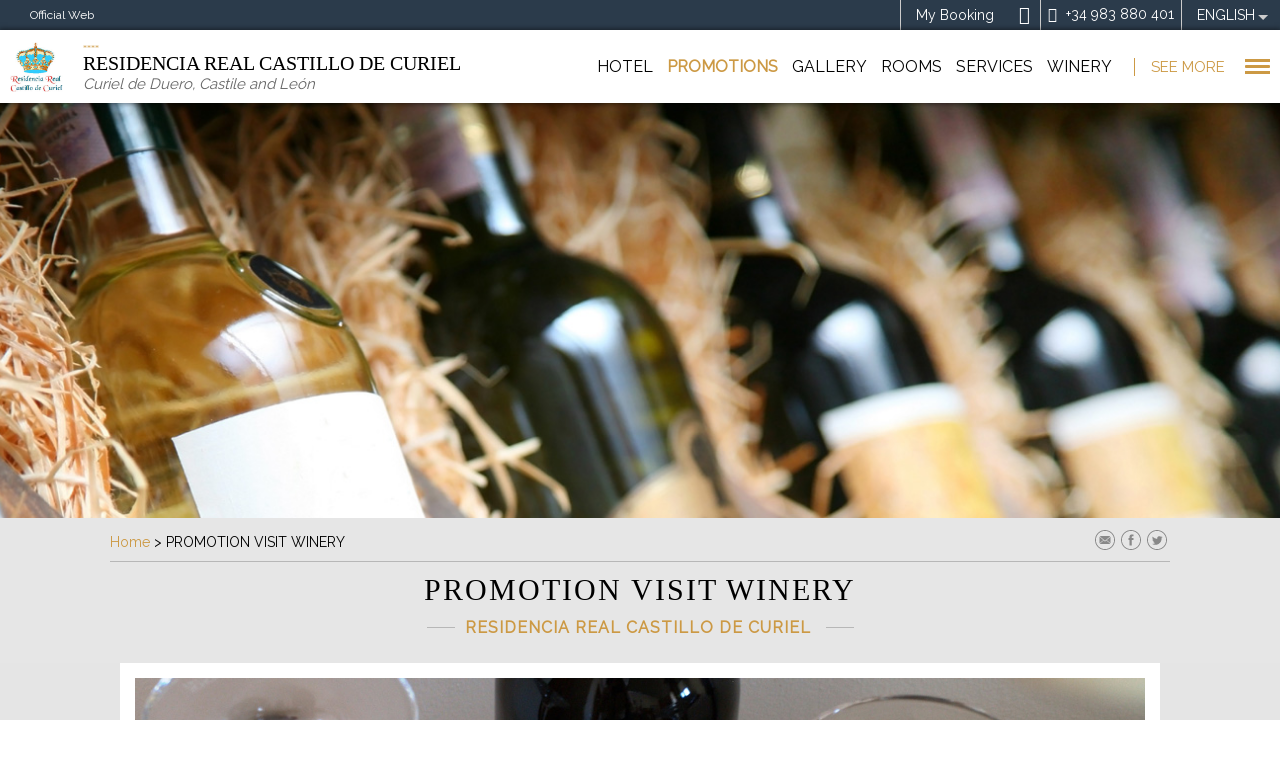

--- FILE ---
content_type: text/html; charset=UTF-8
request_url: https://www.castillodecuriel.com/EN/promotion-visit-winery.html
body_size: 15815
content:
<!DOCTYPE html>
<html lang="en" class="sta-travel-c ">
	<head>
		<meta charset="utf-8"/>
		<title>Promotions of Residencia Real Castillo de Curiel  in Curiel de Duero. Official Website. </title>
		<meta name="description" content="Promotions of Residencia Real Castillo de Curiel  in Curiel de Duero. Official Website. "/>
		<meta name="robots" content="index, follow"/>
		<meta property="og:url" content="https://www.castillodecuriel.com/EN/promotion-visit-winery.html" />
<meta property="og:type" content="hotel"/>
<meta property="og:site_name" content="Residencia Real Castillo de Curiel "/>
<meta property="og:title" content="Promotions of Residencia Real Castillo de Curiel  in Curiel de Duero. Official Website. "/>
<meta property="og:description" content="Promotions of Residencia Real Castillo de Curiel  in Curiel de Duero. Official Website. " />
<meta property="og:image" content="" /> 
<meta property="business:contact_data:street_address" content="Calle Trascastillo, S/N    " />
<meta property="business:contact_data:locality" content="Curiel de Duero" />
<meta property="business:contact_data:postal_code" content="47316" />
<meta property="business:contact_data:country_name" content="Spain" />
<meta property="place:latitude" content="41.640968" />
<meta property="place:longitude" content="-4.101387" />

		<meta name="viewport" content="user-scalable=no, width=device-width, initial-scale=1">
		<link rel="canonical" href="https://www.castillodecuriel.com/EN/promotion-visit-winery.html"/>
		
		<link rel="stylesheet" href="/fonts/icons.css"/>
		<link href="https://fonts.googleapis.com/css?family=Courgette|Raleway" rel="stylesheet">
		<link rel="stylesheet" href="/templates/cadenas/smartnew/css/style.css?_=202504220920"/>
		<link rel="stylesheet" href="/templates/cadenas/smartnew/css/engine.css"/>
		<link rel="stylesheet" href="/css/style_icons_services_banderas.min.css">
		<!--[if lte IE 9]><link rel="stylesheet" href="/templates/cadenas/smartnew/css/ielte10.css"/><![endif]-->
		
		
			<link rel="stylesheet" href="/templates/cadenas/smartnew/css/colors/cc9944_2b3b4b.css?_=202106281022"/>
		
		
		<!--[if lte IE 11]><script src="/js/libraries/html5shiv/3.7.0.js" async></script><![endif]-->
		<script src="/js/libraries/common/14.9.5.min.js"></script>
		<script src="https://ajax.googleapis.com/ajax/libs/jqueryui/1.11.1/i18n/jquery-ui-i18n.min.js"></script>
		<script src="/js/libraries/hotlib/14.7.24.js"></script>
		<script src="/ja/controlCookies.js?_=202010261030"></script>
		<script src="/js/polyfills-0.2.1.js"></script>
		<!--[if lte IE 9]><script src="/js/modernizr.js"></script><![endif]-->
		<script src="/templates/cadenas/smartnew/js/jquery.mobile.custom.js"></script>
		<script>
			var config={url:"/templates/cadenas/smartnew",lang:"en"};
		</script>
		<link rel="shortcut icon" href="/templates/cadenas/smartnew/images/fotos_hotels/HCCURIEL/favicon.ico"/>
		
		
		<script>var codhotUA = "G-LYP7KD56PK";</script>
		<link rel="alternate" hreflang="x-default" href="https://www.castillodecuriel.com/promocion-visita-bodega.html"/>
<link rel="alternate" hreflang="en" href="https://www.castillodecuriel.com/EN/promotion-visit-winery.html"/>

		
		<script>
			const { group: engine_group, hotel_code: engine_hotel_code } = {"version_cms":"2026-01-21 12:52:52","web_type":"WI","hotel_code":"HCCURIEL","group":"asociados","hotel_id":555,"config":{"app_code":"cms-engine","theme_values":{"mainColor":"#cc9944","secondColor":"#5ca70a","thirdColor":"#4a90e2","backgroundColor":"#00111b","backgroundEngine":"#00111b","calendarColor":"#cc9944","colorFont":"#00111b","engineColorFont":"#cc9944","headerColorFont":"#cc9944","headerColorIcons":"#cc9944","headerColorDynamicText":"#ffffff","defaultColor":null,"STgoldTier":"#ab8753","STsilverTier":"#939798","STblueTier":"#506caf","fontFamily1":"Roboto , sans-serif","fontFamily2":"DroidSerif","fontFamily3":"Icons","fontFamily4":"Montserrat , sans-serif","resizableImages":false},"dropdown_position":"bottom","show_date_format":"minified","enable_wi_url":false,"show_modal_view":false,"theme":"","id_button_engine":null,"positions":{"engine_position":"relative"},"links":{"transportLink":{"value":null,"icon":"e90b","target":"","showIn":"","text":{"es":{"translatable_value":"Transportes"},"ca":{"translatable_value":"Transports"},"en":{"translatable_value":"Transport"},"it":{"translatable_value":"Trasporto"},"de":{"translatable_value":"Transport"},"pt":{"translatable_value":"Transporte"},"ru":{"translatable_value":"\u0422\u0440\u0430\u043d\u0441\u043f\u043e\u0440\u0442"},"nl":{"translatable_value":"Vervoer"},"fr":{"translatable_value":"Transport"},"bg":{"translatable_value":"\u0422\u0440\u0430\u043d\u0441\u043f\u043e\u0440\u0442"},"vi":{"translatable_value":"V\u1eadn t\u1ea3i"},"sl":{"translatable_value":"Transferji"},"ja":{"translatable_value":"\u79fb\u7ba1"}},"url":null},"activitiesLink":{"value":null,"showIn":"","icon":"e908","target":"","text":{"es":{"translatable_value":"Actividades"},"ca":{"translatable_value":"Activitats"},"en":{"translatable_value":"Activities"},"it":{"translatable_value":"Attivit\u00e0"},"de":{"translatable_value":"Aktivit\u00e4ten"},"pt":{"translatable_value":"Atividades"},"ru":{"translatable_value":"\u041c\u0435\u0440\u043e\u043f\u0440\u0438\u044f\u0442\u0438\u044f"},"nl":{"translatable_value":"Activiteiten"},"fr":{"translatable_value":"Activit\u00e9s"},"bg":{"translatable_value":"\u0414\u0435\u0439\u043d\u043e\u0441\u0442\u0438"},"vi":{"translatable_value":"C\u00e1c ho\u1ea1t \u0111\u1ed9ng"},"sl":{"translatable_value":"Dejavnosti"},"ja":{"translatable_value":"\u6d3b\u52d5\u5185\u5bb9"}},"url":null},"rentLink":{"value":null,"icon":"e909","showIn":"","target":"","url":null,"text":{"es":{"translatable_value":"Rentacar"},"ca":{"translatable_value":"Rentacar"},"en":{"translatable_value":"Rent a car"},"it":{"translatable_value":"Rent a car"},"de":{"translatable_value":"Rent a car"},"pt":{"translatable_value":"Rent a car"},"hu":{"translatable_value":"Rent a car"},"ar":{"translatable_value":"Rent a car"},"gl":{"translatable_value":"Rent a car"},"zi":{"translatable_value":"Rent a car"},"tr":{"translatable_value":"Rent a car"},"fr":{"translatable_value":"Rent a car"},"nl":{"translatable_value":"Rent a car"},"ru":{"translatable_value":"Rent a car"},"bg":{"translatable_value":"\u041a\u043e\u043b\u0438 \u043f\u043e\u0434 \u043d\u0430\u0435\u043c"},"vi":{"translatable_value":"Thu\u00ea m\u1ed9t chi\u1ebfc xe"},"sl":{"translatable_value":"Rentacar"},"sk":{"translatable_value":"Rentacar"},"ja":{"translatable_value":"\u30ec\u30f3\u30bf\u30ab\u30fc"}}}},"show_texts":false,"default_adults":2,"max_childs":4,"engine_active":true,"ignore_synergy_config":true,"prices_active":true,"default_lang":"autodetect","max_rooms":10,"default_childs":0,"max_adults":8,"engine_visible":true,"enable_promotion_code":true,"engine_type":"standard","isolate":0,"occups_free":{"child":{"start":2,"end":11},"baby":{"start":0,"end":1},"max_babies":1,"max_occups_free":4}},"currency_code":"EUR","i18n":{"translationControl":{"tag":"translationControl","has_plural":0,"plural":""},"mejor precio garantizado":{"tag":"best price guaranteed","has_plural":0,"plural":""},"habitaci\u00f3n":{"tag":"room","has_plural":1,"plural":"rooms"},"ni\u00f1o":{"tag":"child","has_plural":1,"plural":"children"},"entrada":{"tag":"check-in","has_plural":0,"plural":""},"salida":{"tag":"check-out","has_plural":0,"plural":""},"adulto":{"tag":"adult\/s","has_plural":1,"plural":"adults"},"aceptar":{"tag":"accept","has_plural":0,"plural":""},"confirmar":{"tag":"confirm","has_plural":0,"plural":""},"vuelo + hotel":{"tag":"Flight + Hotel","has_plural":0,"plural":""},"aplicar":{"tag":"apply","has_plural":0,"plural":""},"c\u00f3digo promocional":{"tag":"promo code","has_plural":0,"plural":""},"hotel":{"tag":"hotel","has_plural":1,"plural":"hotels"},"Insertar c\u00f3digo promocional":{"tag":"enter promo code","has_plural":0,"plural":""},"vuelo_mas_hotel_link":{"tag":null,"has_plural":0,"plural":""},"destino":{"tag":"Destination","has_plural":0,"plural":""},"*Ni\u00f1os de 2 a 11 a\u00f1os":{"tag":"Children from 2 to 12 years old. Babies from 0 to 2 years free crib. In case there is no availability of crib, you will have to share bed with parents.","has_plural":0,"plural":""},"buscar":{"tag":"Search","has_plural":0,"plural":""},"buscar por destino o por hotel":{"tag":"Search by destination or by hotel","has_plural":0,"plural":""},"ir al listado de hoteles":{"tag":"See all hotels","has_plural":0,"plural":""},"no se han encontrado destinos con este nombre":{"tag":"No results for destinations with this name","has_plural":0,"plural":""},"tus \u00faltimas b\u00fasquedas":{"tag":"Your last searches","has_plural":0,"plural":""},"\u00bfQuieres a\u00f1adir un traslado?":{"tag":"Do you want to add a transfer?","has_plural":0,"plural":""},"test":{"tag":null,"has_plural":0,"plural":""},"hoteles en":{"tag":"hotels in","has_plural":1,"plural":null},"clean_and_safe_link":{"tag":null,"has_plural":0,"plural":""},"insertar c\u00f3digo promocional":{"tag":"Insert promotional code","has_plural":0,"plural":""},"tengo un c\u00f3digo de descuento":{"tag":"I have a promotional code","has_plural":0,"plural":""},"aplicado":{"tag":"Applied","has_plural":0,"plural":""},"c\u00f3digo descuento":{"tag":"Discount code","has_plural":0,"plural":""},"tengo un c\u00f3digo promocional":{"tag":"I have a promotional code","has_plural":0,"plural":""},"rent_link":{"tag":"https:\/\/domusselectaresidenciarealcastillodecuriel.paquetedinamico.com\/home-hotel.xhtml?agency=domusselectaresidenciarealcastillodecuriel&language=EN&microsite=hotusa-trc&tripType=ONLY_CAR&utm_source=domusselectaresidenciarealcastillodecuriel&utm_medium=portal&utm_campaign=domusselectaresidenciarealcastillodecuriel_en","has_plural":0,"plural":""},"transfers_link":{"tag":"https:\/\/domusselectaresidenciarealcastillodecuriel.paquetedinamico.com\/home-hotel.xhtml?agency=domusselectaresidenciarealcastillodecuriel&language=EN&microsite=hotusa-trc&tripType=ONLY_TRANSFER&utm_source=domusselectaresidenciarealcastillodecuriel&utm_medium=portal&utm_campaign=domusselectaresidenciarealcastillodecuriel_en","has_plural":0,"plural":""},"activities_link":{"tag":"https:\/\/domusselectaresidenciarealcastillodecuriel.paquetedinamico.com\/home-hotel.xhtml?agency=domusselectaresidenciarealcastillodecuriel&language=EN&microsite=hotusa-trc&tripType=ONLY_TICKET&utm_source=domusselectaresidenciarealcastillodecuriel&utm_medium=portal&utm_campaign=domusselectaresidenciarealcastillodecuriel_en","has_plural":0,"plural":""},"transferencias":{"tag":"Transfers","has_plural":0,"plural":""},"alquileres":{"tag":"Rent a car","has_plural":0,"plural":""},"actividades":{"tag":"Activities","has_plural":0,"plural":""},"transportes":{"tag":"Transport","has_plural":0,"plural":""},"\u00bfA d\u00f3nde te gustar\u00eda ir?":{"tag":"Where would you like to go?","has_plural":0,"plural":""},"Elige el destino o el hotel":{"tag":"Select your destination or hotel.","has_plural":0,"plural":""},"\u00bfCu\u00e1ndo quieres ir?":{"tag":"When do you want to go?","has_plural":0,"plural":""},"\u00bfCu\u00e1ndo?":{"tag":"When?","has_plural":0,"plural":""},"Hu\u00e9spedes":{"tag":"Guests","has_plural":0,"plural":""},"restricci\u00f3n : Anticipaci\u00f3n m\u00ednima {value} d\u00edas":{"tag":"Minimum days in advance: {value} days","has_plural":0,"plural":""},"restricci\u00f3n : Estancia m\u00ednima {value} noches":{"tag":"Minimum stay: {value} nights","has_plural":0,"plural":""},"restricci\u00f3n : No se permite salida permitir salida":{"tag":"Check-out not permitted","has_plural":0,"plural":""},"restricci\u00f3n : No se permitir entrada":{"tag":"Check-in not permitted","has_plural":0,"plural":""},"* Estos precios son orientativos y podr\u00edan variar":{"tag":"* These prices are merely illustrative and may vary.","has_plural":0,"plural":""},"* Precios aproximados":{"tag":"* Approximate prices.","has_plural":0,"plural":""},"* Precios aproximados en":{"tag":"* Approximate prices in","has_plural":0,"plural":""},"* Precios aproximados para 2 personas.":{"tag":"* Approximate prices for 2 people.","has_plural":0,"plural":""},"para 2 personas.":{"tag":"for 2 people.","has_plural":0,"plural":""},"ocupacion":{"tag":"occupants","has_plural":0,"plural":""},"eliminar adulto":{"tag":"Remove an adult","has_plural":0,"plural":""},"a\u00f1adir adulto":{"tag":"Add an adult","has_plural":0,"plural":""},"eliminar ni\u00f1o":{"tag":"Remove a child","has_plural":0,"plural":""},"a\u00f1adir un ni\u00f1o":{"tag":"Add a child","has_plural":0,"plural":""},"eliminar habitacion completa":{"tag":"Remove entire room","has_plural":0,"plural":""},"eliminar una habitacion":{"tag":"Remove a room","has_plural":0,"plural":""},"a\u00f1adir otra habitacion":{"tag":"Add another room","has_plural":0,"plural":""},"confirmar busqueda":{"tag":"Confirm search reservation","has_plural":0,"plural":""},"busca destino":{"tag":"Search for a hotel or destination","has_plural":0,"plural":""},"elige fecha":{"tag":"Select reservation date","has_plural":0,"plural":""},"elige ocupantes":{"tag":"Select occupants","has_plural":0,"plural":""},"codigo promo":{"tag":"Enter promotional code","has_plural":0,"plural":""},"cerrar busqueda":{"tag":"Close reservation search","has_plural":0,"plural":""},"coincidencia texto":{"tag":null,"has_plural":0,"plural":""},"a\u00f1adir ni\u00f1o":{"tag":"add a child","has_plural":0,"plural":""},"edad del ni\u00f1o":{"tag":"child's age","has_plural":1,"plural":"children's age"},"a\u00f1o":{"tag":"year","has_plural":1,"plural":"years"},"motor":{"tag":"Book","has_plural":0,"plural":""},"transport_link":{"tag":"https:\/\/domusselectaresidenciarealcastillodecuriel.paquetedinamico.com\/home-hotel.xhtml?agency=domusselectaresidenciarealcastillodecuriel&language=EN&microsite=hotusa-trc&tripType=FLIGHT_HOTEL&utm_source=domusselectaresidenciarealcastillodecuriel&utm_medium=portal&utm_campaign=domusselectaresidenciarealcastillodecuriel_en","has_plural":0,"plural":""}},"lang_info":{"code":"EN","syn2_code":"en","date_format":"MM\/DD\/YYYY","decimal_separator":",","thousand_separator":"."},"avail_url":"https:\/\/www.castillodecuriel.com\/EN\/availability.html","currencies":[{"id":1,"code":"EUR","symbol":"\u20ac","name":"Euro","ratio":1,"decimals":2,"main":1,"position":false,"thousand_separator":".","decimal_separator":",","exception":[]},{"id":2,"code":"USD","symbol":"$","name":"United States Dollar","ratio":1.17242,"decimals":2,"main":1,"position":true,"thousand_separator":".","decimal_separator":",","exception":[{"code":"US","position":true,"thousand_separator":",","decimal_separator":"."}]},{"id":4,"code":"GBP","symbol":"\u00a3","name":"United Kingdom Pound Sterling","ratio":0.8722,"decimals":2,"main":1,"position":true,"thousand_separator":".","decimal_separator":",","exception":[]},{"id":5,"code":"ARS","symbol":"ARS","name":"Argentine Peso","ratio":1681.55663,"decimals":2,"main":0,"position":false,"thousand_separator":".","decimal_separator":",","exception":[]},{"id":20,"code":"MAD","symbol":"MAD","name":"Moroccan Dirham","ratio":10.7578,"decimals":2,"main":0,"position":false,"thousand_separator":".","decimal_separator":",","exception":[]},{"id":28,"code":"AUD","symbol":"AUD","name":"Australian Dollar","ratio":1.742,"decimals":2,"main":1,"position":false,"thousand_separator":".","decimal_separator":",","exception":[]},{"id":29,"code":"AZN","symbol":"AZN","name":"Azerbaijani Manat","ratio":1.9931,"decimals":2,"main":0,"position":false,"thousand_separator":".","decimal_separator":",","exception":[]},{"id":41,"code":"BRL","symbol":"BRL","name":"Brazilian Real","ratio":6.3209,"decimals":2,"main":0,"position":false,"thousand_separator":".","decimal_separator":",","exception":[]},{"id":43,"code":"BGN","symbol":"BGN","name":"Bulgarian Lev","ratio":1.9558,"decimals":2,"main":0,"position":false,"thousand_separator":".","decimal_separator":",","exception":[]},{"id":46,"code":"CAD","symbol":"CAD","name":"Canadian Dollar","ratio":1.6215,"decimals":2,"main":1,"position":false,"thousand_separator":".","decimal_separator":",","exception":[]},{"id":50,"code":"CLP","symbol":"CL$","name":"Chilean Peso","ratio":1038.55445,"decimals":2,"main":0,"position":false,"thousand_separator":".","decimal_separator":",","exception":[]},{"id":51,"code":"CNY","symbol":"CN\u00a5","name":"Chinese Yuan Renminbi","ratio":8.1614,"decimals":2,"main":0,"position":false,"thousand_separator":".","decimal_separator":",","exception":[]},{"id":52,"code":"COP","symbol":"COP","name":"Colombian Peso","ratio":4308.27383,"decimals":0,"main":0,"position":false,"thousand_separator":".","decimal_separator":",","exception":[]},{"id":55,"code":"NZD","symbol":"NZ$","name":"New Zealand Dollar","ratio":2.0098,"decimals":2,"main":0,"position":false,"thousand_separator":".","decimal_separator":",","exception":[]},{"id":58,"code":"CUC","symbol":"CUC","name":"Cuban Convertible Peso","ratio":1.17241,"decimals":2,"main":0,"position":false,"thousand_separator":".","decimal_separator":",","exception":[]},{"id":60,"code":"CZK","symbol":"CZK","name":"Czech Koruna","ratio":24.333,"decimals":2,"main":0,"position":false,"thousand_separator":".","decimal_separator":",","exception":[]},{"id":61,"code":"DKK","symbol":"DKK","name":"Danish Krone","ratio":7.4708,"decimals":2,"main":0,"position":false,"thousand_separator":".","decimal_separator":",","exception":[]},{"id":63,"code":"DOP","symbol":"DOP","name":"Dominican Peso","ratio":74.14285,"decimals":2,"main":0,"position":false,"thousand_separator":".","decimal_separator":",","exception":[]},{"id":72,"code":"GEL","symbol":"GEL","name":"Georgian Lari","ratio":3.1554,"decimals":2,"main":0,"position":false,"thousand_separator":".","decimal_separator":",","exception":[]},{"id":80,"code":"HKD","symbol":"HKD","name":"Hong Kong Dollar","ratio":9.1456,"decimals":2,"main":0,"position":false,"thousand_separator":".","decimal_separator":",","exception":[]},{"id":81,"code":"HUF","symbol":"HUF","name":"Hungarian Forint","ratio":385.85,"decimals":2,"main":0,"position":false,"thousand_separator":".","decimal_separator":",","exception":[]},{"id":83,"code":"INR","symbol":"INR","name":"Indian Rupee","ratio":107.36741,"decimals":2,"main":1,"position":false,"thousand_separator":".","decimal_separator":",","exception":[]},{"id":84,"code":"IDR","symbol":"IDR","name":"Indonesian Rupiah","ratio":19874.44,"decimals":2,"main":0,"position":false,"thousand_separator":".","decimal_separator":",","exception":[]},{"id":87,"code":"ILS","symbol":"ILS","name":"Israeli New Sheqel","ratio":3.71288,"decimals":2,"main":0,"position":false,"thousand_separator":".","decimal_separator":",","exception":[]},{"id":89,"code":"JPY","symbol":"JPY","name":"Japanese Yen","ratio":185.18,"decimals":2,"main":0,"position":false,"thousand_separator":".","decimal_separator":",","exception":[]},{"id":94,"code":"KRW","symbol":"KRW","name":"Korean Won","ratio":1723.92904,"decimals":2,"main":0,"position":false,"thousand_separator":".","decimal_separator":",","exception":[]},{"id":103,"code":"CHF","symbol":"CHF","name":"Swiss Franc","ratio":0.9268,"decimals":2,"main":0,"position":false,"thousand_separator":".","decimal_separator":",","exception":[]},{"id":109,"code":"MYR","symbol":"MYR","name":"Malaysian Ringgit","ratio":4.7551,"decimals":2,"main":0,"position":false,"thousand_separator":".","decimal_separator":",","exception":[]},{"id":114,"code":"MXN","symbol":"MXN","name":"Mexican Peso","ratio":20.61269,"decimals":2,"main":0,"position":false,"thousand_separator":",","decimal_separator":".","exception":[]},{"id":125,"code":"NOK","symbol":"NOK","name":"Norwegian Krone","ratio":11.7155,"decimals":2,"main":0,"position":false,"thousand_separator":".","decimal_separator":",","exception":[]},{"id":131,"code":"PEN","symbol":"PEN","name":"Peruvian Nuevo Sol","ratio":3.93714,"decimals":2,"main":0,"position":false,"thousand_separator":".","decimal_separator":",","exception":[]},{"id":132,"code":"PHP","symbol":"PHP","name":"Philippine Peso","ratio":69.527,"decimals":2,"main":0,"position":false,"thousand_separator":".","decimal_separator":",","exception":[]},{"id":133,"code":"PLN","symbol":"PLN","name":"Polish Zloty","ratio":4.2273,"decimals":2,"main":0,"position":false,"thousand_separator":".","decimal_separator":",","exception":[]},{"id":134,"code":"QAR","symbol":"QAR","name":"Qatari Riyal","ratio":4.26758,"decimals":2,"main":0,"position":false,"thousand_separator":".","decimal_separator":",","exception":[]},{"id":135,"code":"RON","symbol":"RON","name":"Romanian Leu","ratio":5.0924,"decimals":2,"main":0,"position":false,"thousand_separator":".","decimal_separator":",","exception":[]},{"id":136,"code":"RUB","symbol":"RUB","name":"Russian Ruble","ratio":91.23809,"decimals":2,"main":0,"position":false,"thousand_separator":".","decimal_separator":",","exception":[]},{"id":141,"code":"SAR","symbol":"SAR","name":"Saudi Arabian Riyal","ratio":4.39655,"decimals":2,"main":0,"position":false,"thousand_separator":".","decimal_separator":",","exception":[]},{"id":145,"code":"SGD","symbol":"SGD","name":"Singapore Dollar","ratio":1.5045,"decimals":2,"main":1,"position":false,"thousand_separator":".","decimal_separator":",","exception":[]},{"id":149,"code":"ZAR","symbol":"ZAR","name":"South African Rand","ratio":19.2821,"decimals":2,"main":0,"position":false,"thousand_separator":".","decimal_separator":",","exception":[]},{"id":154,"code":"SEK","symbol":"SEK","name":"Swedish Krona","ratio":10.708,"decimals":2,"main":0,"position":false,"thousand_separator":".","decimal_separator":",","exception":[]},{"id":159,"code":"THB","symbol":"THB","name":"Thai Baht","ratio":36.456,"decimals":2,"main":0,"position":false,"thousand_separator":".","decimal_separator":",","exception":[]},{"id":163,"code":"TRY","symbol":"TRY","name":"Turkish New Lira","ratio":50.7505,"decimals":2,"main":0,"position":false,"thousand_separator":".","decimal_separator":",","exception":[]},{"id":167,"code":"AED","symbol":"AED","name":"United Arab Emirates Dirham","ratio":4.30569,"decimals":2,"main":0,"position":false,"thousand_separator":".","decimal_separator":",","exception":[]},{"id":172,"code":"VND","symbol":"VND","name":"Viet Nam Dong","ratio":30776,"decimals":2,"main":0,"position":false,"thousand_separator":".","decimal_separator":",","exception":[]},{"id":173,"code":"XOF","symbol":"CFA","name":"West African CFA","ratio":655.957,"decimals":2,"main":0,"position":false,"thousand_separator":".","decimal_separator":",","exception":[]}]};
			window.frontLoader = window.frontLoader || {};	
			if (engine_group && !window.frontLoader.group) {
					window.frontLoader.group = engine_group;
			}
			if(engine_hotel_code && !window.frontLoader.hotel_code){
					window.frontLoader.hotel_code = engine_hotel_code;
			}
		</script>
		<script type="text/javascript" src="/modulos/buscador_V6/templates/forms/js/cookies.min.js?_=2601210940"></script>
	</head>
    <body class="">
<!-- Google Tag Manager Smart theme -->
<noscript><iframe src="//www.googletagmanager.com/ns.html?id=GTM-WV3R46"
height="0" width="0" style="display:none;visibility:hidden"></iframe></noscript>
<script>(function(w,d,s,l,i){w[l]=w[l]||[];w[l].push({'gtm.start':
new Date().getTime(),event:'gtm.js'});var f=d.getElementsByTagName(s)[0],
j=d.createElement(s),dl=l!='dataLayer'?'&l='+l:'';j.async=true;j.src=
'//www.googletagmanager.com/gtm.js?id='+i+dl;f.parentNode.insertBefore(j,f);
})(window,document,'script','dataLayer','GTM-WV3R46');</script>
<!-- End Google Tag Manager -->

		
		

<!-- menu header NoLogin -->
<script>
    var hotels_info = {"hotels":[],"cities":[],"countries":[],"availUrl":"https:\/\/www.castillodecuriel.com\/EN\/availability.html"};
    window.hotel_address = ",, , ";
</script>
<!--checked = oculto-->
<form autocomplete="off">
    <input tabindex="-1" type="checkbox" id="sta-cookies" checked>
    <div class="tpl-cookie">
      <input tabindex="-1" type="checkbox" id="sta-cookies_config">
  
      <div class="sta-cookie_table">
        <div class="sta-cookie_cell">
          <div class="sta-cookie_content">
            <div class="sta-cookie_content2">
              <div class="sta-cookie_logo">
                
              </div>
              <div class="sta-cookie_info">
                <div class="sta-cookie_texto">
                  We use first-party and third-party cookies for analytical purposes on the use of the web, personalize the content based on your preferences, and personalized advertising based on a profile from the collection of your browsing habits. For more information you can read our cookies policy. You can accept all cookies through the "Accept" button or you can configure or reject their use by clicking on "Configure". <a href="/CookiesPolicy/keytel/cookies_EN.pdf" target="_blank">Cookies policy</a>
                </div>
                <div class="sta-cookie_table">
                  <div class="sta-cookie_cell">
                    <label class="sta-cookie_config" for="sta-cookies_config">Configure</label>
                  </div>
                  <div class="sta-cookie_cell">
                    <button type="button" class="sta-cookie_config fn-disableAll fn-confirm">Reject all</button>
                  </div>
                  <div class="sta-cookie_cell">
                    <button type="button" class="sta-cookies_confirm fn-confirm">Accept</button>
                  </div>
                </div>
              </div>
              <div class="sta-cookies_config">
                <ul class="sta-cookies_lista">
                  <li>
                    <div class="sta-cookies_cont">
                      <div class="sta-cookies_title">Essential technical cookies</div>
                      <div>Necessary to manage navigation within the web or to keep the user connected. They cannot be deactivated because it would affect the operation of the website.</div>
                      <label class="sta-cookies_label sta-disabled">
                        <span class="sta-cookies_icon"><span></span></span>
                      </label>
                    </div>
                  </li>
                  <li>
                    <div class="sta-cookies_cont">
                      <div class="sta-cookies_title">Personalization cookies</div>
                      <div>Necessary to remember certain user preferences.</div>
                      <label class="sta-cookies_label">
                        <input type="checkbox" checked id="functional">
                        <span class="sta-cookies_icon"><span></span></span>
                      </label>
                    </div>
                  </li>
                  <li>
                    <div class="sta-cookies_cont">
                      <div class="sta-cookies_title">Analytical cookies</div>
                      <div>They help us and third parties to collect information on the use of the website, in order to carry out statistical analysis in order to improve the structure and content.</div>
                      <label class="sta-cookies_label">
                        <input type="checkbox" checked id="analytics">
                        <span class="sta-cookies_icon"><span></span></span>
                      </label>
                    </div>
                  </li>
                  <li>
                    <div class="sta-cookies_cont">
                      <div class="sta-cookies_title">Behavioural advertising cookies</div>
                      <div>They help to collect the user's browsing habits to create a profile of interests and to show customized advertisements.</div>
                      <label class="sta-cookies_label">
                        <input type="checkbox" checked id="publicity">
                        <span class="sta-cookies_icon"><span></span></span>
                      </label>
                    </div>
                  </li>
                </ul>
                <div class="sta-cookie_table">
                  <div class="sta-cookie_cell">
                    <button type="button" class="sta-cookie_config fn-enableAll fn-confirm">Accept all</button>
                  </div>
                  <div class="sta-cookie_cell">
                    <button type="button" class="sta-cookies_confirm fn-confirm">Confirm selection</button>
                  </div>
                </div>
              </div>
            </div>
          </div>
        </div>
      </div>
    </div>
  </form>

<div class="padreTpl-header2">
<header class="tpl-header2 ">
    <input tabindex="-1" id="tpl-header-language" type="checkbox"/>
    <input tabindex="-1" id="tpl-header-nav" type="checkbox"/>
    <input tabindex="-1" id="tpl-header-motor" type="checkbox"/>
    <div class="collapse">
        <div class="tpl-loginCorporate"></div>
        <div>Official Web</div>
        <div>
            <a href="" class="sta-iconoExtra "></a>
            <label tabindex="0" class="sta-hoteles_vinculados">
                <input type="checkbox">
                <div><strong></strong></div>
                
            </label>
            <a href="https://www.castillodecuriel.com/EN/my-book.html
"><!--Mi reserva-->My Booking</a>
            <a href="mailto:info@castillodecuriel.com" class="sta-header2_mail"><span></span></a>
            <div>
                <label>
                    <input type="checkbox">
                    <a href="tel:+34 983 880 401">+34 983 880 401</a>
                </label>
            </div>
            <div></div>
            <label tabindex="0" for="tpl-header-language">
    <div class="lang-EN">
        <span class="sta-language-movil">EN</span>
        <span class="sta-language-pc">ENGLISH</span>
    </div>
    <ul>
        <li>
            <a class="lang-ES sta-language-pc" href="https://www.castillodecuriel.com/promocion-visita-bodega.html">
                <span class="sta-language-movil">ES</span>
                <span class="sta-language-pc">ESPAÑOL</span>
            </a>
        </li>
    </ul>
</label>

        </div>
    </div>

    <div class="mas sta-header2_down ">
        <a href="https://www.castillodecuriel.com/EN/hotel.html" class="sta-header2-logo_web" data-logo="/templates/cadenas/smart/images/fotos_hotels/HCCURIEL/logos/logo_castillo_1.png">
            <img src="/templates/cadenas/smart/images/fotos_hotels/HCCURIEL/logos/logo_castillo_1.png" alt="Residencia Real Castillo de Curiel "/>
        </a>
        <div class="sta-enlaceTexto sta-header2-info_header ">
            <span data-estrellas="****"></span>
            <div><a href="https://www.castillodecuriel.com/EN/hotel.html"><h1>Residencia Real Castillo de Curiel  </h1></a></div>
            <div><span class="sta-ciudad_hotel">Curiel de Duero</span><span class="sta-coma">, </span><span class="sta-provincia_hotel">Castile and León</span><span class="sta-description_hotel sta-oculto"></span></div>
        </div>
        <nav class="sta-header2_nav">
            <ul class="sta-header2_nav_pcList">
                <!-- en pc aparecen aquí -->
            </ul>
            <div class="sta-header2_nav_mobContainer">
                <label tabindex="0" for="tpl-header-nav">
                    <span class="sta-header2-seeMore">See more </span>
                    <span>CLOSE</span>
                    <span></span>
                </label>
                <ul class="sta-header2_nav_mobList">

                    <li class="sta-header2_nav_mobElem">
                        <input tabindex="-1" type="checkbox" id="submenu_0">
                        <a class="HOME" href="https://www.castillodecuriel.com/EN/hotel.html">Hotel</a>
                        <div class="no_child">

                                <a href="https://www.castillodecuriel.com/index.php?action=muestra_elemento&idioma=EN&id_elemento=109893"></a>
                                <a href="https://www.castillodecuriel.com/index.php?action=muestra_elemento&idioma=EN&id_elemento=109894"></a>
                        </div>
                        <label tabindex="0" for="submenu_0"></label>
                    </li>
                    <li class="sta-header2_nav_mobElem">
                        <input tabindex="-1" type="checkbox" id="submenu_1">
                        <a class="PROMOCIONES" href="https://www.castillodecuriel.com/EN/promotions.html">Promotions</a>
                        <div class="no_child">

                                <a href="https://www.castillodecuriel.com/EN/exclusive-website-discount-10.html">Exclusive website discount 10%</a>
                                <a href="https://www.castillodecuriel.com/EN/promotion-visit-winery.html">PROMOTION VISIT WINERY</a>
                        </div>
                        <label tabindex="0" for="submenu_1"></label>
                    </li>
                    <li class="sta-header2_nav_mobElem">
                        <input tabindex="-1" type="checkbox" id="submenu_2">
                        <a class="GALERIA" href="https://www.castillodecuriel.com/EN/gallery.html">Gallery</a>
                        <div class="no_child">

                        </div>
                        <label tabindex="0" for="submenu_2"></label>
                    </li>
                    <li class="sta-header2_nav_mobElem">
                        <input tabindex="-1" type="checkbox" id="submenu_3">
                        <a class="HABITACIONES" href="https://www.castillodecuriel.com/EN/rooms.html">Rooms</a>
                        <div class="no_child">

                                <a href="https://www.castillodecuriel.com/EN/double-room.html">Double room</a>
                                <a href="https://www.castillodecuriel.com/EN/superior-room.html">Superior Room</a>
                                <a href="https://www.castillodecuriel.com/EN/suite.html">Suite</a>
                        </div>
                        <label tabindex="0" for="submenu_3"></label>
                    </li>
                    <li class="sta-header2_nav_mobElem">
                        <input tabindex="-1" type="checkbox" id="submenu_4">
                        <a class="SERVICIOS" href="https://www.castillodecuriel.com/EN/services.html">Services</a>
                        <div class="no_child">

                        </div>
                        <label tabindex="0" for="submenu_4"></label>
                    </li>
                    <li class="sta-header2_nav_mobElem">
                        <input tabindex="-1" type="checkbox" id="submenu_5">
                        <a class="bodega" href="https://www.castillodecuriel.com/EN/bodega.html">Winery</a>
                        <div class="no_child">

                        </div>
                        <label tabindex="0" for="submenu_5"></label>
                    </li>
                    <li class="sta-header2_nav_mobElem">
                        <input tabindex="-1" type="checkbox" id="submenu_6">
                        <a class="RESTAURANTE" href="https://www.castillodecuriel.com/EN/restaurant.html">Restaurant</a>
                        <div class="no_child">

                        </div>
                        <label tabindex="0" for="submenu_6"></label>
                    </li>
                    <li class="sta-header2_nav_mobElem">
                        <input tabindex="-1" type="checkbox" id="submenu_7">
                        <a class="SALONES" href="https://www.castillodecuriel.com/EN/meeting-rooms.html">Meeting Rooms</a>
                        <div class="no_child">

                                <a href="https://www.castillodecuriel.com/EN/salones/convenciones.html">Convenciones</a>
                                <a href="https://www.castillodecuriel.com/EN/salones/barbacana.html">Barbacana</a>
                        </div>
                        <label tabindex="0" for="submenu_7"></label>
                    </li>
                    <li class="sta-header2_nav_mobElem">
                        <input tabindex="-1" type="checkbox" id="submenu_8">
                        <a class="Enoturismo" href="https://www.castillodecuriel.com/EN/wine-tourism.html">Wine tourism</a>
                        <div class="no_child">

                        </div>
                        <label tabindex="0" for="submenu_8"></label>
                    </li>
                    <li class="sta-header2_nav_mobElem">
                        <input tabindex="-1" type="checkbox" id="submenu_9">
                        <a class="OPINIONES" href="https://www.castillodecuriel.com/EN/opinions.html">Opinions</a>
                        <div class="no_child">

                        </div>
                        <label tabindex="0" for="submenu_9"></label>
                    </li>
                    <li class="sta-header2_nav_mobElem">
                        <input tabindex="-1" type="checkbox" id="submenu_10">
                        <a class="CONTACTO" href="https://www.castillodecuriel.com/EN/contact-and-map.html">Contact and map</a>
                        <div class="">

                        </div>
                        <label tabindex="0" for="submenu_10"></label>
                    </li>
                </ul>
            </div>
            <div class="sta-reserva_dispo">
                <span>Book now</span>
            </div>
        </nav>
        <div class="sta-reserva"></div>

        <label for="tpl-header-nav">
            <span></span>
        </label>
    </div>
	<!-- tpl-banner3 --><!-- fin:tpl-banner3 -->
    <div class="sta-reservar_button">
        <label for="tpl-header-motor">
            <span class="sta-reservar">Book now</span>
            <span class="sta-cerrar">CLOSE</span>
        </label>
    </div>
</header>
</div>



<!-- fin menu header NoLogin -->
<!-- menu header Login -->

<!-- fin menu header Login -->

<main>

    <div class="tpl-cabecera" style="background-image:url(https://www.castillodecuriel.com//templates/cadenas/smartnew/images/fotos_hotels/HCCURIEL//promotions/slide.jpg)">
        <img src="https://www.castillodecuriel.com//templates/cadenas/smartnew/images/fotos_hotels/HCCURIEL//promotions/slide.jpg" alt="Residencia Real Castillo de Curiel " class="img-oculta">
        <div class="tpl-monoHotel_pages">
            <div class="sta-monoHotel_pages">
                <!-- Pixels -->
<script src="/modulos/myTrackings_V2/templates/public/utils/ads.min.js?_=202512220900"></script>
<script src="/modulos/myTrackings_V2/templates/public/js/myTrackings_V2.min.js?_=202512220900"></script>

<!-- Motor -->
<!--GLOBAL  Motor MONO Ficha-->
<script src="/modulos/myTrackings_V2/templates/public/utils/ads.min.js?_=202512220900"></script>
<script src="/modulos/myTrackings_V2/templates/public/js/myTrackings_V2.min.js?_=202512220900"></script>

<script>
    var {config: engine_config, lang_info, i18n, currencies, group, hotel_id, hotel_code, web_type, currency_code, ...resto} = {"version_cms":"2026-01-21 12:52:52","web_type":"WI","hotel_code":"HCCURIEL","group":"asociados","hotel_id":555,"config":{"app_code":"cms-engine","theme_values":{"mainColor":"#cc9944","secondColor":"#5ca70a","thirdColor":"#4a90e2","backgroundColor":"#00111b","backgroundEngine":"#00111b","calendarColor":"#cc9944","colorFont":"#00111b","engineColorFont":"#cc9944","headerColorFont":"#cc9944","headerColorIcons":"#cc9944","headerColorDynamicText":"#ffffff","defaultColor":null,"STgoldTier":"#ab8753","STsilverTier":"#939798","STblueTier":"#506caf","fontFamily1":"Roboto , sans-serif","fontFamily2":"DroidSerif","fontFamily3":"Icons","fontFamily4":"Montserrat , sans-serif","resizableImages":false},"dropdown_position":"bottom","show_date_format":"minified","enable_wi_url":false,"show_modal_view":false,"theme":"","id_button_engine":null,"positions":{"engine_position":"relative"},"links":{"transportLink":{"value":null,"icon":"e90b","target":"","showIn":"","text":{"es":{"translatable_value":"Transportes"},"ca":{"translatable_value":"Transports"},"en":{"translatable_value":"Transport"},"it":{"translatable_value":"Trasporto"},"de":{"translatable_value":"Transport"},"pt":{"translatable_value":"Transporte"},"ru":{"translatable_value":"\u0422\u0440\u0430\u043d\u0441\u043f\u043e\u0440\u0442"},"nl":{"translatable_value":"Vervoer"},"fr":{"translatable_value":"Transport"},"bg":{"translatable_value":"\u0422\u0440\u0430\u043d\u0441\u043f\u043e\u0440\u0442"},"vi":{"translatable_value":"V\u1eadn t\u1ea3i"},"sl":{"translatable_value":"Transferji"},"ja":{"translatable_value":"\u79fb\u7ba1"}},"url":null},"activitiesLink":{"value":null,"showIn":"","icon":"e908","target":"","text":{"es":{"translatable_value":"Actividades"},"ca":{"translatable_value":"Activitats"},"en":{"translatable_value":"Activities"},"it":{"translatable_value":"Attivit\u00e0"},"de":{"translatable_value":"Aktivit\u00e4ten"},"pt":{"translatable_value":"Atividades"},"ru":{"translatable_value":"\u041c\u0435\u0440\u043e\u043f\u0440\u0438\u044f\u0442\u0438\u044f"},"nl":{"translatable_value":"Activiteiten"},"fr":{"translatable_value":"Activit\u00e9s"},"bg":{"translatable_value":"\u0414\u0435\u0439\u043d\u043e\u0441\u0442\u0438"},"vi":{"translatable_value":"C\u00e1c ho\u1ea1t \u0111\u1ed9ng"},"sl":{"translatable_value":"Dejavnosti"},"ja":{"translatable_value":"\u6d3b\u52d5\u5185\u5bb9"}},"url":null},"rentLink":{"value":null,"icon":"e909","showIn":"","target":"","url":null,"text":{"es":{"translatable_value":"Rentacar"},"ca":{"translatable_value":"Rentacar"},"en":{"translatable_value":"Rent a car"},"it":{"translatable_value":"Rent a car"},"de":{"translatable_value":"Rent a car"},"pt":{"translatable_value":"Rent a car"},"hu":{"translatable_value":"Rent a car"},"ar":{"translatable_value":"Rent a car"},"gl":{"translatable_value":"Rent a car"},"zi":{"translatable_value":"Rent a car"},"tr":{"translatable_value":"Rent a car"},"fr":{"translatable_value":"Rent a car"},"nl":{"translatable_value":"Rent a car"},"ru":{"translatable_value":"Rent a car"},"bg":{"translatable_value":"\u041a\u043e\u043b\u0438 \u043f\u043e\u0434 \u043d\u0430\u0435\u043c"},"vi":{"translatable_value":"Thu\u00ea m\u1ed9t chi\u1ebfc xe"},"sl":{"translatable_value":"Rentacar"},"sk":{"translatable_value":"Rentacar"},"ja":{"translatable_value":"\u30ec\u30f3\u30bf\u30ab\u30fc"}}}},"show_texts":false,"default_adults":2,"max_childs":4,"engine_active":true,"ignore_synergy_config":true,"prices_active":true,"default_lang":"autodetect","max_rooms":10,"default_childs":0,"max_adults":8,"engine_visible":true,"enable_promotion_code":true,"engine_type":"standard","isolate":0,"occups_free":{"child":{"start":2,"end":11},"baby":{"start":0,"end":1},"max_babies":1,"max_occups_free":4}},"currency_code":"EUR","i18n":{"translationControl":{"tag":"translationControl","has_plural":0,"plural":""},"mejor precio garantizado":{"tag":"best price guaranteed","has_plural":0,"plural":""},"habitaci\u00f3n":{"tag":"room","has_plural":1,"plural":"rooms"},"ni\u00f1o":{"tag":"child","has_plural":1,"plural":"children"},"entrada":{"tag":"check-in","has_plural":0,"plural":""},"salida":{"tag":"check-out","has_plural":0,"plural":""},"adulto":{"tag":"adult\/s","has_plural":1,"plural":"adults"},"aceptar":{"tag":"accept","has_plural":0,"plural":""},"confirmar":{"tag":"confirm","has_plural":0,"plural":""},"vuelo + hotel":{"tag":"Flight + Hotel","has_plural":0,"plural":""},"aplicar":{"tag":"apply","has_plural":0,"plural":""},"c\u00f3digo promocional":{"tag":"promo code","has_plural":0,"plural":""},"hotel":{"tag":"hotel","has_plural":1,"plural":"hotels"},"Insertar c\u00f3digo promocional":{"tag":"enter promo code","has_plural":0,"plural":""},"vuelo_mas_hotel_link":{"tag":null,"has_plural":0,"plural":""},"destino":{"tag":"Destination","has_plural":0,"plural":""},"*Ni\u00f1os de 2 a 11 a\u00f1os":{"tag":"Children from 2 to 12 years old. Babies from 0 to 2 years free crib. In case there is no availability of crib, you will have to share bed with parents.","has_plural":0,"plural":""},"buscar":{"tag":"Search","has_plural":0,"plural":""},"buscar por destino o por hotel":{"tag":"Search by destination or by hotel","has_plural":0,"plural":""},"ir al listado de hoteles":{"tag":"See all hotels","has_plural":0,"plural":""},"no se han encontrado destinos con este nombre":{"tag":"No results for destinations with this name","has_plural":0,"plural":""},"tus \u00faltimas b\u00fasquedas":{"tag":"Your last searches","has_plural":0,"plural":""},"\u00bfQuieres a\u00f1adir un traslado?":{"tag":"Do you want to add a transfer?","has_plural":0,"plural":""},"test":{"tag":null,"has_plural":0,"plural":""},"hoteles en":{"tag":"hotels in","has_plural":1,"plural":null},"clean_and_safe_link":{"tag":null,"has_plural":0,"plural":""},"insertar c\u00f3digo promocional":{"tag":"Insert promotional code","has_plural":0,"plural":""},"tengo un c\u00f3digo de descuento":{"tag":"I have a promotional code","has_plural":0,"plural":""},"aplicado":{"tag":"Applied","has_plural":0,"plural":""},"c\u00f3digo descuento":{"tag":"Discount code","has_plural":0,"plural":""},"tengo un c\u00f3digo promocional":{"tag":"I have a promotional code","has_plural":0,"plural":""},"rent_link":{"tag":"https:\/\/domusselectaresidenciarealcastillodecuriel.paquetedinamico.com\/home-hotel.xhtml?agency=domusselectaresidenciarealcastillodecuriel&language=EN&microsite=hotusa-trc&tripType=ONLY_CAR&utm_source=domusselectaresidenciarealcastillodecuriel&utm_medium=portal&utm_campaign=domusselectaresidenciarealcastillodecuriel_en","has_plural":0,"plural":""},"transfers_link":{"tag":"https:\/\/domusselectaresidenciarealcastillodecuriel.paquetedinamico.com\/home-hotel.xhtml?agency=domusselectaresidenciarealcastillodecuriel&language=EN&microsite=hotusa-trc&tripType=ONLY_TRANSFER&utm_source=domusselectaresidenciarealcastillodecuriel&utm_medium=portal&utm_campaign=domusselectaresidenciarealcastillodecuriel_en","has_plural":0,"plural":""},"activities_link":{"tag":"https:\/\/domusselectaresidenciarealcastillodecuriel.paquetedinamico.com\/home-hotel.xhtml?agency=domusselectaresidenciarealcastillodecuriel&language=EN&microsite=hotusa-trc&tripType=ONLY_TICKET&utm_source=domusselectaresidenciarealcastillodecuriel&utm_medium=portal&utm_campaign=domusselectaresidenciarealcastillodecuriel_en","has_plural":0,"plural":""},"transferencias":{"tag":"Transfers","has_plural":0,"plural":""},"alquileres":{"tag":"Rent a car","has_plural":0,"plural":""},"actividades":{"tag":"Activities","has_plural":0,"plural":""},"transportes":{"tag":"Transport","has_plural":0,"plural":""},"\u00bfA d\u00f3nde te gustar\u00eda ir?":{"tag":"Where would you like to go?","has_plural":0,"plural":""},"Elige el destino o el hotel":{"tag":"Select your destination or hotel.","has_plural":0,"plural":""},"\u00bfCu\u00e1ndo quieres ir?":{"tag":"When do you want to go?","has_plural":0,"plural":""},"\u00bfCu\u00e1ndo?":{"tag":"When?","has_plural":0,"plural":""},"Hu\u00e9spedes":{"tag":"Guests","has_plural":0,"plural":""},"restricci\u00f3n : Anticipaci\u00f3n m\u00ednima {value} d\u00edas":{"tag":"Minimum days in advance: {value} days","has_plural":0,"plural":""},"restricci\u00f3n : Estancia m\u00ednima {value} noches":{"tag":"Minimum stay: {value} nights","has_plural":0,"plural":""},"restricci\u00f3n : No se permite salida permitir salida":{"tag":"Check-out not permitted","has_plural":0,"plural":""},"restricci\u00f3n : No se permitir entrada":{"tag":"Check-in not permitted","has_plural":0,"plural":""},"* Estos precios son orientativos y podr\u00edan variar":{"tag":"* These prices are merely illustrative and may vary.","has_plural":0,"plural":""},"* Precios aproximados":{"tag":"* Approximate prices.","has_plural":0,"plural":""},"* Precios aproximados en":{"tag":"* Approximate prices in","has_plural":0,"plural":""},"* Precios aproximados para 2 personas.":{"tag":"* Approximate prices for 2 people.","has_plural":0,"plural":""},"para 2 personas.":{"tag":"for 2 people.","has_plural":0,"plural":""},"ocupacion":{"tag":"occupants","has_plural":0,"plural":""},"eliminar adulto":{"tag":"Remove an adult","has_plural":0,"plural":""},"a\u00f1adir adulto":{"tag":"Add an adult","has_plural":0,"plural":""},"eliminar ni\u00f1o":{"tag":"Remove a child","has_plural":0,"plural":""},"a\u00f1adir un ni\u00f1o":{"tag":"Add a child","has_plural":0,"plural":""},"eliminar habitacion completa":{"tag":"Remove entire room","has_plural":0,"plural":""},"eliminar una habitacion":{"tag":"Remove a room","has_plural":0,"plural":""},"a\u00f1adir otra habitacion":{"tag":"Add another room","has_plural":0,"plural":""},"confirmar busqueda":{"tag":"Confirm search reservation","has_plural":0,"plural":""},"busca destino":{"tag":"Search for a hotel or destination","has_plural":0,"plural":""},"elige fecha":{"tag":"Select reservation date","has_plural":0,"plural":""},"elige ocupantes":{"tag":"Select occupants","has_plural":0,"plural":""},"codigo promo":{"tag":"Enter promotional code","has_plural":0,"plural":""},"cerrar busqueda":{"tag":"Close reservation search","has_plural":0,"plural":""},"coincidencia texto":{"tag":null,"has_plural":0,"plural":""},"a\u00f1adir ni\u00f1o":{"tag":"add a child","has_plural":0,"plural":""},"edad del ni\u00f1o":{"tag":"child's age","has_plural":1,"plural":"children's age"},"a\u00f1o":{"tag":"year","has_plural":1,"plural":"years"},"motor":{"tag":"Book","has_plural":0,"plural":""},"transport_link":{"tag":"https:\/\/domusselectaresidenciarealcastillodecuriel.paquetedinamico.com\/home-hotel.xhtml?agency=domusselectaresidenciarealcastillodecuriel&language=EN&microsite=hotusa-trc&tripType=FLIGHT_HOTEL&utm_source=domusselectaresidenciarealcastillodecuriel&utm_medium=portal&utm_campaign=domusselectaresidenciarealcastillodecuriel_en","has_plural":0,"plural":""}},"lang_info":{"code":"EN","syn2_code":"en","date_format":"MM\/DD\/YYYY","decimal_separator":",","thousand_separator":"."},"avail_url":"https:\/\/www.castillodecuriel.com\/EN\/availability.html","currencies":[{"id":1,"code":"EUR","symbol":"\u20ac","name":"Euro","ratio":1,"decimals":2,"main":1,"position":false,"thousand_separator":".","decimal_separator":",","exception":[]},{"id":2,"code":"USD","symbol":"$","name":"United States Dollar","ratio":1.17242,"decimals":2,"main":1,"position":true,"thousand_separator":".","decimal_separator":",","exception":[{"code":"US","position":true,"thousand_separator":",","decimal_separator":"."}]},{"id":4,"code":"GBP","symbol":"\u00a3","name":"United Kingdom Pound Sterling","ratio":0.8722,"decimals":2,"main":1,"position":true,"thousand_separator":".","decimal_separator":",","exception":[]},{"id":5,"code":"ARS","symbol":"ARS","name":"Argentine Peso","ratio":1681.55663,"decimals":2,"main":0,"position":false,"thousand_separator":".","decimal_separator":",","exception":[]},{"id":20,"code":"MAD","symbol":"MAD","name":"Moroccan Dirham","ratio":10.7578,"decimals":2,"main":0,"position":false,"thousand_separator":".","decimal_separator":",","exception":[]},{"id":28,"code":"AUD","symbol":"AUD","name":"Australian Dollar","ratio":1.742,"decimals":2,"main":1,"position":false,"thousand_separator":".","decimal_separator":",","exception":[]},{"id":29,"code":"AZN","symbol":"AZN","name":"Azerbaijani Manat","ratio":1.9931,"decimals":2,"main":0,"position":false,"thousand_separator":".","decimal_separator":",","exception":[]},{"id":41,"code":"BRL","symbol":"BRL","name":"Brazilian Real","ratio":6.3209,"decimals":2,"main":0,"position":false,"thousand_separator":".","decimal_separator":",","exception":[]},{"id":43,"code":"BGN","symbol":"BGN","name":"Bulgarian Lev","ratio":1.9558,"decimals":2,"main":0,"position":false,"thousand_separator":".","decimal_separator":",","exception":[]},{"id":46,"code":"CAD","symbol":"CAD","name":"Canadian Dollar","ratio":1.6215,"decimals":2,"main":1,"position":false,"thousand_separator":".","decimal_separator":",","exception":[]},{"id":50,"code":"CLP","symbol":"CL$","name":"Chilean Peso","ratio":1038.55445,"decimals":2,"main":0,"position":false,"thousand_separator":".","decimal_separator":",","exception":[]},{"id":51,"code":"CNY","symbol":"CN\u00a5","name":"Chinese Yuan Renminbi","ratio":8.1614,"decimals":2,"main":0,"position":false,"thousand_separator":".","decimal_separator":",","exception":[]},{"id":52,"code":"COP","symbol":"COP","name":"Colombian Peso","ratio":4308.27383,"decimals":0,"main":0,"position":false,"thousand_separator":".","decimal_separator":",","exception":[]},{"id":55,"code":"NZD","symbol":"NZ$","name":"New Zealand Dollar","ratio":2.0098,"decimals":2,"main":0,"position":false,"thousand_separator":".","decimal_separator":",","exception":[]},{"id":58,"code":"CUC","symbol":"CUC","name":"Cuban Convertible Peso","ratio":1.17241,"decimals":2,"main":0,"position":false,"thousand_separator":".","decimal_separator":",","exception":[]},{"id":60,"code":"CZK","symbol":"CZK","name":"Czech Koruna","ratio":24.333,"decimals":2,"main":0,"position":false,"thousand_separator":".","decimal_separator":",","exception":[]},{"id":61,"code":"DKK","symbol":"DKK","name":"Danish Krone","ratio":7.4708,"decimals":2,"main":0,"position":false,"thousand_separator":".","decimal_separator":",","exception":[]},{"id":63,"code":"DOP","symbol":"DOP","name":"Dominican Peso","ratio":74.14285,"decimals":2,"main":0,"position":false,"thousand_separator":".","decimal_separator":",","exception":[]},{"id":72,"code":"GEL","symbol":"GEL","name":"Georgian Lari","ratio":3.1554,"decimals":2,"main":0,"position":false,"thousand_separator":".","decimal_separator":",","exception":[]},{"id":80,"code":"HKD","symbol":"HKD","name":"Hong Kong Dollar","ratio":9.1456,"decimals":2,"main":0,"position":false,"thousand_separator":".","decimal_separator":",","exception":[]},{"id":81,"code":"HUF","symbol":"HUF","name":"Hungarian Forint","ratio":385.85,"decimals":2,"main":0,"position":false,"thousand_separator":".","decimal_separator":",","exception":[]},{"id":83,"code":"INR","symbol":"INR","name":"Indian Rupee","ratio":107.36741,"decimals":2,"main":1,"position":false,"thousand_separator":".","decimal_separator":",","exception":[]},{"id":84,"code":"IDR","symbol":"IDR","name":"Indonesian Rupiah","ratio":19874.44,"decimals":2,"main":0,"position":false,"thousand_separator":".","decimal_separator":",","exception":[]},{"id":87,"code":"ILS","symbol":"ILS","name":"Israeli New Sheqel","ratio":3.71288,"decimals":2,"main":0,"position":false,"thousand_separator":".","decimal_separator":",","exception":[]},{"id":89,"code":"JPY","symbol":"JPY","name":"Japanese Yen","ratio":185.18,"decimals":2,"main":0,"position":false,"thousand_separator":".","decimal_separator":",","exception":[]},{"id":94,"code":"KRW","symbol":"KRW","name":"Korean Won","ratio":1723.92904,"decimals":2,"main":0,"position":false,"thousand_separator":".","decimal_separator":",","exception":[]},{"id":103,"code":"CHF","symbol":"CHF","name":"Swiss Franc","ratio":0.9268,"decimals":2,"main":0,"position":false,"thousand_separator":".","decimal_separator":",","exception":[]},{"id":109,"code":"MYR","symbol":"MYR","name":"Malaysian Ringgit","ratio":4.7551,"decimals":2,"main":0,"position":false,"thousand_separator":".","decimal_separator":",","exception":[]},{"id":114,"code":"MXN","symbol":"MXN","name":"Mexican Peso","ratio":20.61269,"decimals":2,"main":0,"position":false,"thousand_separator":",","decimal_separator":".","exception":[]},{"id":125,"code":"NOK","symbol":"NOK","name":"Norwegian Krone","ratio":11.7155,"decimals":2,"main":0,"position":false,"thousand_separator":".","decimal_separator":",","exception":[]},{"id":131,"code":"PEN","symbol":"PEN","name":"Peruvian Nuevo Sol","ratio":3.93714,"decimals":2,"main":0,"position":false,"thousand_separator":".","decimal_separator":",","exception":[]},{"id":132,"code":"PHP","symbol":"PHP","name":"Philippine Peso","ratio":69.527,"decimals":2,"main":0,"position":false,"thousand_separator":".","decimal_separator":",","exception":[]},{"id":133,"code":"PLN","symbol":"PLN","name":"Polish Zloty","ratio":4.2273,"decimals":2,"main":0,"position":false,"thousand_separator":".","decimal_separator":",","exception":[]},{"id":134,"code":"QAR","symbol":"QAR","name":"Qatari Riyal","ratio":4.26758,"decimals":2,"main":0,"position":false,"thousand_separator":".","decimal_separator":",","exception":[]},{"id":135,"code":"RON","symbol":"RON","name":"Romanian Leu","ratio":5.0924,"decimals":2,"main":0,"position":false,"thousand_separator":".","decimal_separator":",","exception":[]},{"id":136,"code":"RUB","symbol":"RUB","name":"Russian Ruble","ratio":91.23809,"decimals":2,"main":0,"position":false,"thousand_separator":".","decimal_separator":",","exception":[]},{"id":141,"code":"SAR","symbol":"SAR","name":"Saudi Arabian Riyal","ratio":4.39655,"decimals":2,"main":0,"position":false,"thousand_separator":".","decimal_separator":",","exception":[]},{"id":145,"code":"SGD","symbol":"SGD","name":"Singapore Dollar","ratio":1.5045,"decimals":2,"main":1,"position":false,"thousand_separator":".","decimal_separator":",","exception":[]},{"id":149,"code":"ZAR","symbol":"ZAR","name":"South African Rand","ratio":19.2821,"decimals":2,"main":0,"position":false,"thousand_separator":".","decimal_separator":",","exception":[]},{"id":154,"code":"SEK","symbol":"SEK","name":"Swedish Krona","ratio":10.708,"decimals":2,"main":0,"position":false,"thousand_separator":".","decimal_separator":",","exception":[]},{"id":159,"code":"THB","symbol":"THB","name":"Thai Baht","ratio":36.456,"decimals":2,"main":0,"position":false,"thousand_separator":".","decimal_separator":",","exception":[]},{"id":163,"code":"TRY","symbol":"TRY","name":"Turkish New Lira","ratio":50.7505,"decimals":2,"main":0,"position":false,"thousand_separator":".","decimal_separator":",","exception":[]},{"id":167,"code":"AED","symbol":"AED","name":"United Arab Emirates Dirham","ratio":4.30569,"decimals":2,"main":0,"position":false,"thousand_separator":".","decimal_separator":",","exception":[]},{"id":172,"code":"VND","symbol":"VND","name":"Viet Nam Dong","ratio":30776,"decimals":2,"main":0,"position":false,"thousand_separator":".","decimal_separator":",","exception":[]},{"id":173,"code":"XOF","symbol":"CFA","name":"West African CFA","ratio":655.957,"decimals":2,"main":0,"position":false,"thousand_separator":".","decimal_separator":",","exception":[]}]};
    window.frontLoader = window.frontLoader || {};  
    window.frontLoader['cms-engine'] = {config: {...engine_config, ...resto}, i18n};
    
    if (lang_info && !window.frontLoader.lang_info) {
        window.frontLoader.lang_info = lang_info;
    }

    if (currencies && !window.frontLoader.currencies) {
        window.frontLoader.currencies = currencies;
    }

    if (group && !window.frontLoader.group) {
        window.frontLoader.group = group;
    }

    if (hotel_id && !window.frontLoader.hotel_id) {
        window.frontLoader.hotel_id = hotel_id;
    }

    if (hotel_code && !window.frontLoader.hotel_code) {
        window.frontLoader.hotel_code = hotel_code;
    }

    if (web_type && !window.frontLoader.web_type) {
        window.frontLoader.web_type = web_type;
    }

    if (currency_code && !window.frontLoader.currency_code) {
        window.frontLoader.currency_code = currency_code;
    }

    //var showBestPrice = true;
    var templateLabel = '/templates/cadenas/smartnew';

    /* if(window.engine_sygy_data && window.engine_sygy_data.group == "eurostarshotelcompany" || window.engine_sygy_data.group == "asociados"){
        showBestPrice = false;
    } */
    const migration  = true;
    if (!migration) {
        window.frontLoader['cms-engine'].config = _.defaults({
            links:{
                myBooking:{
                    enabled : false
                },
                hotelInfo : {
                    enabled:false,
                    data : "_%mejor precio garantizado%_"
                },
                hotelFly : _.defaults({hotelInfo:true,top:false,enabled:true}, window.frontLoader['cms-engine'].config.links.hotelFly),
                promoCode: window.frontLoader['cms-engine'].config.links.promoCode,
            }, 
            engine_visible: _.includes(templateLabel,'air'),
        }, window.frontLoader['cms-engine'].config);

        window.frontLoader['cms-engine'] = _.defaults({
            web_type:"WI",
            hotel_code: window.id_hotel,
        }, window.frontLoader['cms-engine']);

    }

</script>
<div>
    <div id="default_sygy_element_engine" ></div>
</div>
<script
        src="/igm/synergycms_searchengine/build/static/js/main.js?_=2601210940">
</script>

<!--  -->


            </div>
        </div></div>

    <div class="tpl-text3 ">
        <article>
            <header>
                <div>
                    <div><a href="https://www.castillodecuriel.com/EN/promotions.html
">Home</a> <span>></span> PROMOTION VISIT WINERY</div>
                    <div>
                        <div></div>
                        <a href="mailto:?subject=Promotions of Residencia Real Castillo de Curiel  in Curiel de Duero. Official Website. &amp;body=https://www.castillodecuriel.com/EN/promotion-visit-winery.html" target="_blank">
                            <svg viewBox="0 0 612 612"><path d="M612,306C612,137.004,474.995,0,306,0C137.004,0,0,137.004,0,306c0,168.995,137.004,306,306,306 C474.995,612,612,474.995,612,306z M27.818,306C27.818,152.36,152.36,27.818,306,27.818c153.64,0,278.182,124.542,278.182,278.182 c0,153.641-124.542,278.183-278.182,278.183C152.36,584.182,27.818,459.64,27.818,306z"/><path d="M306.641,354.843l-41.479-36.306L146.568,420.198c4.311,4,10.13,6.49,16.548,6.49h287.048    c6.395,0,12.19-2.49,16.477-6.49L348.119,318.537L306.641,354.843z"/><path d="M466.713,193.692c-4.311-4.023-10.106-6.49-16.549-6.49H163.116c-6.394,0-12.19,2.491-16.5,6.538 l160.025,137.154L466.713,193.692z"/><polygon points="139,208.229 139,407.194 254.744,308.838 "/><polygon points="358.537,308.838 474.281,407.194 474.281,208.157 "/></svg>
                        </a>
                        <a href="http://www.facebook.com/sharer.php?u=https://www.castillodecuriel.com/EN/promotion-visit-winery.html" target="_blank">
                            <svg viewBox="0 0 33.5 33.5"><path d="M 16.75 33.5 C 7.514 33.5 0 25.986 0 16.75 S 7.514 0 16.75 0 S 33.5 7.514 33.5 16.75 S 25.986 33.5 16.75 33.5 Z M 16.75 1.5 C 8.341 1.5 1.5 8.341 1.5 16.75 S 8.341 32 16.75 32 S 32 25.159 32 16.75 S 25.159 1.5 16.75 1.5 Z"></path><path d="M 21.096 13.454 h -2.961 v -1.941 c 0 -0.729 0.484 -0.897 0.824 -0.897 c 0.339 0 2.088 0 2.088 0 V 7.41 L 18.17 7.399 c -3.192 0 -3.918 2.39 -3.918 3.92 v 2.135 h -1.848 v 3.302 h 1.848 c 0 4.238 0 9.345 0 9.345 h 3.883 c 0 0 0 -5.157 0 -9.345 h 2.621 L 21.096 13.454 Z"></path></svg>

                        </a>
                        <a href="http://twitter.com/home?status=https://www.castillodecuriel.com/EN/promotion-visit-winery.html" target="_blank">
                            <svg viewBox="0 0 33.5 33.5"><path d="M 16.75 33.5 C 7.514 33.5 0 25.986 0 16.75 S 7.514 0 16.75 0 S 33.5 7.514 33.5 16.75 S 25.986 33.5 16.75 33.5 Z M 16.75 1.5 C 8.341 1.5 1.5 8.341 1.5 16.75 S 8.341 32 16.75 32 S 32 25.159 32 16.75 S 25.159 1.5 16.75 1.5 Z"></path><path d="M 26.25 12 c -0.661 0.294 -1.374 0.492 -2.12 0.582 c 0.762 -0.457 1.347 -1.181 1.623 -2.043 c -0.713 0.424 -1.504 0.73 -2.346 0.896 c -0.673 -0.719 -1.633 -1.167 -2.694 -1.167 c -2.04 0 -3.694 1.653 -3.694 3.693 c 0 0.289 0.033 0.571 0.096 0.842 c -3.068 -0.154 -5.791 -1.624 -7.611 -3.858 c -0.316 0.545 -0.5 1.18 -0.5 1.856 c 0 1.281 0.652 2.41 1.643 3.073 c -0.605 -0.019 -1.174 -0.186 -1.672 -0.463 c 0 0.017 0 0.032 0 0.047 c 0 1.79 1.273 3.282 2.961 3.621 c -0.309 0.085 -0.635 0.13 -0.973 0.13 c -0.238 0 -0.469 -0.022 -0.693 -0.066 c 0.469 1.468 1.834 2.535 3.448 2.564 c -1.263 0.99 -2.854 1.581 -4.585 1.581 c -0.299 0 -0.592 -0.018 -0.882 -0.052 c 1.635 1.048 3.575 1.659 5.661 1.659 c 6.793 0 10.508 -5.627 10.508 -10.506 c 0 -0.16 -0.004 -0.321 -0.012 -0.479 C 25.13 13.391 25.755 12.74 26.25 12 Z"></path></svg>
                        </a>
                    </div>
                </div>
                <div>
                    <h1>
                        PROMOTION VISIT WINERY
                        <div>Residencia Real Castillo de Curiel </div>
                    </h1>
                </div>
            </header>
            <section class="text" data-display=""></section>
        </article>
    </div>

    <div class="tpl-promoSmart">
        <div style="background-image:url('https://synergy.booking-channel.com/api/hotels/555/medias/148');">
            <img src="https://synergy.booking-channel.com/api/hotels/555/medias/148" alt="PROMOTION VISIT WINERY" class="img-oculta">
            <div>PROMOTION VISIT WINERY</div>
            <div><p>Book through the official website and enjoy a visit to your own winery (Viejo Coso).<br/><br/>It is currently available on weekends.<br/><br/>Please contact the hotel to confirm your reservation.<br/></p></div>
            <a class="" href="">Book now</a>
        </div>
    </div>

    <div class="tpl-promoSmart2" style="">
        <div>
            <div>See more promotions</div>
        </div>
        <div></div>
        <div>

            <div style="background-image:url('https://synergy.booking-channel.com/api/hotels/555/medias/147');">
	<img src="https://synergy.booking-channel.com/api/hotels/555/medias/147" alt="Exclusive website discount 10%" class="img-oculta">
	<!--</br>
	1</br>-->
	<div>
		<div data-text="Exclusive website discount 10%" >Exclusive website discount 10%</div>
			<a href="https://www.castillodecuriel.com/EN/exclusive-website-discount-10.html">
				<span>See more </span>
			</a>
		</div>
</div>

            <!-- BEGIN padre_row -->
            <!--                 <div style="background-image:url('');">
<div>
<div data-text="" ></div>
<a href="">
<span></span>
</a>
</div>
</div>
-->               <!-- END padre_row -->


        </div>
        <div>
            <div>
                <a href="https://www.castillodecuriel.com/EN/promotions.html
">Check out all promotions</a>
            </div>
        </div>
    </div>

</main>
        <footer class="footer">
            
            
            <div class="tpl-goup2"></div>
            <div class="tpl-footer">
    <div>
        <section>
            <img src="/templates/cadenas/smart/images/fotos_hotels/HCCURIEL/logos/logo_castillo_1.png" alt="Roomleader"/>
            <div>Powered by Keytel</div>
        </section>
        <div>
            <div itemscope itemtype="http://schema.org/PostalAddress">
                <div itemscope itemtype="http://schema.org/Hotel"><a href="https://www.castillodecuriel.com/EN/hotel.html" itemprop="name">Residencia Real Castillo de Curiel <span data-star="****"></span></a></div>
                <div itemprop="streetAddress">Calle Trascastillo, S/N    , <span itemprop="postalCode">47316</span></div>
                <div itemprop="addressLocality">Curiel de Duero (<span itemprop="addressCountry">Spain</span>)</div>
                <div class="" itemprop="telephone">Tel.: <a href="tel:+34 983 880 401">+34 983 880 401</a></div>
                
				<div>Fax: </div>
                <div itemprop="email">Email: <a href="mailto:info@castillodecuriel.com">info@castillodecuriel.com</a></div>
                <!-- new code add -->
                <div itemprop="email2"> <a href="mailto:"></a></div>
                <!-- -->
      <div></div>
            </div>
            <ul>
                
                
                
                
                
                <li>
                    <a target="_blank" class="sta-instagram" href="https://www.instagram.com/castillodcuriel/"></a>
                </li>
                
                
                
                
                
                <li>
                    <a target="_blank" class="sta-twitter" href="https://twitter.com/CastillodCuriel"></a>
                </li>
                
                
                <li>
                    <a target="_blank" class="sta-facebook" href="https://www.facebook.com/CastilloDeCuriel"></a>
                </li>
                
                
                
                
                
                
            </ul>
        </div>
        <div>
            <div>Compra segura</div>
            <div>© Copyright 2019 <a href="https://www.keytel.com/" target="_blank">Keytel Hotels</a></br></br><a target="_blank" href="https://www.domusselecta.com/"><img src="/templates/cadenas/air/images/hotels/SYN1906/AAFF%20-%20Sello%20-%20Web%20-%20Domus%20Selecta%20-%202023%20_Blanco%20copia.svg" style="width:35%;max-width:600px;" /></a></div>
            <div class="sta-divLogo"></div>
        </div>
    </div>
</div>

            <ul class="tpl-list3">

    <li><a href="https://www.castillodecuriel.com/EN/sitemap.html">Sitemap</a></li>
    <li><a href="https://www.castillodecuriel.com/EN/privacy_policy.html">Privacy policy</a></li>
    <li><a href="https://www.castillodecuriel.com/EN/cookies.html">Cookies Policy</a></li>
</ul>
            <div class="tpl-goup">
    <svg viewBox="0 0 25.998 23.999"><path d="M 14.029 5.799 c -0.546 -0.547 -1.513 -0.547 -2.059 0 l -5.569 5.577 c -0.569 0.569 -0.569 1.492 0 2.061 c 0.569 0.57 1.491 0.57 2.059 0 l 3.083 -3.088 v 12.192 c 0 0.805 0.652 1.458 1.456 1.458 c 0.805 0 1.457 -0.653 1.457 -1.458 V 10.349 l 3.084 3.088 c 0.284 0.285 0.657 0.427 1.029 0.427 s 0.746 -0.143 1.029 -0.427 c 0.569 -0.57 0.569 -1.492 0 -2.062 L 14.029 5.799 Z" /><path d="M 1.456 2.916 h 23.086 c 0.804 0 1.456 -0.653 1.456 -1.458 S 25.346 0 24.542 0 H 1.456 C 0.652 0 0 0.653 0 1.458 S 0.652 2.916 1.456 2.916 Z" /></svg>
</div>
            
            
            
            
        </footer>
        <script src="/templates/cadenas/smartnew/js/scripts.js?_=202410021647"></script>
				
		
    
    
<script>
    $(document).ready(function(){
      if(window.location.href.indexOf('eurostarshotels') > 1) {
        window.config.cms_pci_url = 'https://secure.eurostarshotels.com/CardsApp/';
      }
      else if(window.location.href.indexOf('selectionofhotels') > 1) {
        window.config.cms_pci_url = 'https://secure.selectionofhotels.com/CardsApp/';
      }
      else {
        window.config.cms_pci_url = 'https://secure.booking-channel.com/CardsApp/';
      }
    });
</script>
    </body>
</html>


<div id="sta-tagRemove" style="display:none;">
<!--1-->
<!--https://synergy.booking-channel.com/api/hotels/555/medias/148-->
<!--PROMOTION VISIT WINERY-->
<!--<p>Book through the official website and enjoy a visit to your own winery (Viejo Coso).<br/><br/>It is currently available on weekends.<br/><br/>Please contact the hotel to confirm your reservation.<br/></p>-->

<!--  -->
<!--  -->
<!--  -->
<!--  -->


<!-- tpl-text3 -->
<!---->
<!---->


<!-- tpl-promoSmart y tpl-promoSmart2 -->
<!---->
<!---->
<!---->
<!---->
</div>


--- FILE ---
content_type: text/css
request_url: https://www.castillodecuriel.com/templates/cadenas/smartnew/css/colors/cc9944_2b3b4b.css?_=202106281022
body_size: 3944
content:
/*

color 1º -> #cc9944 // 204,153,68
color 1º oscuro -> #A37B36 //fusion de principal con .2 de negro UNICAMENTE PARA OPACOS

color 2º -> #2b3b4b

color 3º -> #bd7f19 -- hover dado por Diseño

*/

.tpl-list > ul > li:before{color:#2b3b4b;}
.tpl-slide > div.extras{border-top-color:#2b3b4b;}
.tpl-slide > div.extras > div:first-of-type > .select:after{background:#cc9944;}
.tpl-slide2{border-bottom-color:#cc9944;}
.tpl-slide2 > div > div:hover:before{background:#cc9944;}
.tpl-slide2 > div > div.selected:before{background:#cc9944;}
.tpl-form2 > div > button{color:#cc9944;border-color:#cc9944;}
.tpl-form2.v2 > form > ul > li > button{color:#cc9944;border-color:#cc9944;}
.tpl-form2.v2 > form > ul > li > button:hover{background:#cc9944;}
.tpl-corporate-text .content_list div:nth-child(1){color:#cc9944;}
.tpl-corporate-text .content_list div:nth-child(3):after{color:#cc9944;}
.tpl-corporate-text .content_list div:nth-child(5){color:#cc9944;}
.tpl-corporate-text .content_list div:nth-child(5) .icon svg{fill:#cc9944;}
.tpl-corporate-form .content_list .list li{background:#cc9944;}
.tpl-corporate-form .content_list .text1{color:#cc9944;}
.tpl-corporate-form .content_list .text2{color:#cc9944;}
.tpl-corporate-form .content_list .icon svg{fill:#cc9944;}
.tpl-corporate-form .datos_contacto button {border-color:#cc9944;color:#cc9944;}
.tpl-corporate-form .datos_contacto button:hover {background:#cc9944;}
.tpl-header > div:first-of-type{background:rgba(204,153,68,.9);}
.tpl-header > div:first-of-type > div:last-of-type > label > ul > li{background:rgba(204,153,68,.8);}
.tpl-header > div:nth-of-type(2) > a:last-of-type > span{color:#cc9944;}
.tpl-header > div:nth-of-type(2) > nav > div:hover > a{background:#cc9944;}
.tpl-header > div:nth-of-type(2) > nav > div:hover > div > a{background:rgba(204,153,68,.25);}
.tpl-header > div:nth-of-type(2) > nav > div:hover > div > a:hover{background:rgba(204,153,68,.5);}
.tpl-header > div:last-of-type > a > svg{fill:#cc9944;}
.tpl-header > div:last-of-type > div > label{background:#cc9944;}
.tpl-header > div:last-of-type > label > svg{stroke:#cc9944;}
.tpl-header-dispo > div:first-of-type{background:rgba(204,153,68,.9);}
.tpl-header-dispo > div:first-of-type > div:last-of-type > label:hover{background:rgba(204,153,68,.9);}
.tpl-header-dispo > div:nth-of-type(2) > a:last-of-type > span{color:#cc9944;}
.tpl-header-dispo > div:nth-of-type(2) > nav > div:hover > a{background:#cc9944;}
.tpl-header-dispo > div:nth-of-type(2) > nav > div:hover > div > a{background:rgba(204,153,68,.5);}
.tpl-header-dispo > div:nth-of-type(2) > nav > div:hover > div > a:hover{background:rgba(204,153,68,.5);}
.tpl-box5 .parte1 > div:last-child{float:right;color:#cc9944;padding: 0px;}
.tpl-box5 article:last-of-type > section > ul > li:before{color:#2b3b4b;}

.tpl-box5 article:last-of-type > section > label{border-color:#cc9944;color:#cc9944;}
.tpl-box5 article:last-of-type > section > label > svg{fill:#cc9944;}
.tpl-box5 article:last-of-type > section > label:hover{background:#cc9944;}
.tpl-boxes7 > div > article > div:last-of-type > a:last-of-type{color:#cc9944;}
.tpl-boxes7 > div > article > div:last-of-type > a:last-of-type > svg{fill:#cc9944;}
.tpl-boxes7 > div > article > div:last-of-type > label:first-of-type > svg{fill:#cc9944;}
.tpl-boxes7 > div > article > div:last-of-type > label:last-of-type{color:#cc9944;border-color:#cc9944;}
.tpl-boxes7 > div > article > div:last-of-type > label:last-of-type:hover{background:#cc9944;}
.tpl-boxes7 > div > article > div:last-of-type > label:last-of-type > svg{fill:#cc9944;}
.tpl-boxes7 > div > article > div:last-of-type.read_more > label:first-of-type{color:#cc9944;}
.tpl-boxes8 > div > article > div:last-of-type.read_more > label:first-of-type{color:#cc9944;}

.mapaweb_nivell0 > a:before{color:#cc9944;}
@media(min-width:601px){
    .tpl-header > div.uncollapse:nth-of-type(2) > nav > div > a:hover{color:#cc9944;}
    .tpl-header > div.uncollapse:nth-of-type(2) > nav > div > div{border-top-color:#cc9944;}
    .tpl-header > div.collapse:nth-of-type(2) > label > svg{height:60px;width:60px;stroke:#cc9944;}
    .tpl-header-dispo > div.uncollapse:nth-of-type(2) > nav > div > a:hover{color:#cc9944;}
    .tpl-header-dispo > div.uncollapse:nth-of-type(2) > nav > div > div{border-top-color:#cc9944;}
    .tpl-header-dispo > div.uncollapse:nth-of-type(2) > nav > div > div:before{border-bottom-color:#cc9944;}
    .tpl-header-dispo > div.collapse:nth-of-type(2) > label > svg{stroke:#cc9944;}
    .tpl-text3 > article > header > div:last-of-type > div:first-of-type > a{color:#cc9944;}
    .tpl-text3 > article > header > div:last-of-type > div:first-of-type > a:hover{color:#bd7f19;}
}

/* redes sociales */
.tpl-text3 > article > header > div:last-of-type > div:last-of-type > a:hover > svg,
.tpl-share > a:hover > svg{background:#888;border-radius:50%;font-size:0;fill:#fff;transition:border-radius 0s,fill .3s,background .3s;}




/* header nuevo */
.tpl-header2 > div:first-of-type{background:#2b3b4b;}/*superior*/

.tpl-header2 > div:nth-of-type(2) > a:last-of-type > span{color:#cc9944;}/*estrellas V*/

.tpl-header2 > div:last-of-type > a:after{color:#cc9944;}/*color telefono V*/
.tpl-header2 > div:last-of-type > div > label{background:#cc9944;}/*cabecera buscador V*/
.tpl-header2 > div:last-of-type > label > span:before,
.tpl-header2 > div:last-of-type > label > span:after,
.tpl-header2 > div:last-of-type > label > span{background:#cc9944;}/*menu movil V*/

.tpl-header2 > div:first-of-type > div:last-of-type > a:hover,/*hover de mi reserva V*/
.tpl-header2 > div:first-of-type > div:last-of-type > label:hover,/*hover de idima actual V*/
.tpl-header2 > div:first-of-type > div:last-of-type > label > ul > li:hover,/*hover de los idiomas V*/
.tpl-header2 > div.collapse:first-of-type > div:last-of-type > div:first-of-type:hover{background:#A37B36;}/*hover del telefono numerico superior V*/

.tpl-header2 > div:first-of-type > div:last-of-type > label > ul > li{background:rgba(204,153,68,.8)}/*color de los idiomas V*/

.tpl-header2 > div:last-of-type > a:hover:after{color:#bd7f19;}/*hover del telefono V*/
.tpl-header2 > div:last-of-type > div > label:hover,/*hover de cabecera del motor V*/
.tpl-header2 > div:last-of-type > label:hover > span:before,
.tpl-header2 > div:last-of-type > label:hover > span:after,
.tpl-header2 > div:last-of-type > label:hover > span{background:#bd7f19}/* hover menu movil V*/

.tpl-header2 > #tpl-header-nav:checked ~ div:last-of-type > label:hover > span:before,
.tpl-header2 > #tpl-header-nav:checked ~ div:last-of-type > label:hover > span:after{background:#bd7f19}/*hover menu movil desplegado V*/



.tpl-header2 > div:nth-of-type(2) > nav > div > ul > li > input:hover + a,/*color al ponerse encima de una a sin enlace V*/
.tpl-header2 > div:nth-of-type(2) > nav > div > ul > li:hover > a{background:#cc9944;}/*hover de enlaces del menu ver mas y movil V*/
.tpl-header2 > div:nth-of-type(2) > nav > div > ul > li > input:checked + a{background:#cc9944;}/*color al tener desplegados hijos V*/
.tpl-header2 > div:nth-of-type(2) > nav > div > ul > li:hover > div > a,/*los hijos antes de salir V*/
.tpl-header2 > div:nth-of-type(2) > nav > div > ul > li > input:checked ~ div > a{background:#A37B36;}/*hijos al estár desplegados*/

.tpl-header2 > div:nth-of-type(2) > nav > div > ul > li > input:checked ~ div > a:hover{background:#cc9944;}/*hover de los hijos de los enlaces del menu ver mas y telefono V*/
.tpl-header2 > div:nth-of-type(2) > nav > div > ul > li > input:checked ~ div > a:before{content:'';position:absolute;left:0;top:0;right:0;bottom:0;transition:.3s;}/*capa oscuracion*/
.tpl-header2 > div:nth-of-type(2) > nav > div > ul > li > input:checked ~ div > a:hover:before{background:rgba(0,0,0,.3);}

.tpl-header2 > div:nth-of-type(2) > .sta-reserva:after{color:#cc9944;border-right-color:#cc9944;}
.tpl-header2 > div:nth-of-type(2) > label > span,
.tpl-header2 > div:nth-of-type(2) > label > span:before, .tpl-header2 > div:nth-of-type(2) > label > span:after{background:#cc9944;}
.tpl-header2 > div:nth-of-type(2) .sta-enlaceTexto > span{color: #cc9944;}

@media(min-width:601px){
    .tpl-header2.scrolled > div:nth-of-type(2){border-top-color:#A37B36}/* borde superior al hacer scroll */
    .tpl-header2 > div:nth-of-type(2) > nav > ul a.actual{color:#cc9944;}/*actual V*/

    .tpl-header2 > div.mas > nav > div > label > span:last-of-type,/*menu V*/
    .tpl-header2 > div.mas > nav > div > label > span:last-of-type:after,
    .tpl-header2 > div.mas > nav > div > label > span:last-of-type:before,
    .tpl-header2 > div.mas > nav > div > label:before{background:#cc9944;}/*linea de ver mas V*/
    .tpl-header2 > div.mas > nav > div > label{color:#cc9944;}/*color ver mas V*/

    .tpl-header2 > div:nth-of-type(2) > nav > ul a + div{border-top-color:#cc9944;}/*borde superior V*/

    .tpl-header2 > div:nth-of-type(2) > nav > ul > li.sta-moreContent:before ,     .tpl-header2 > div:nth-of-type(2) > nav > ul > li > a + div:before{border-bottom-color:#cc9944;}/*triangulo superior V*/

    .tpl-header2 > div:nth-of-type(2) > nav > ul a:hover,/*hover menu V*/
    .tpl-header2 > div:nth-of-type(2) > nav > ul a + div > a:hover{background:rgba(204,153,68,1);}/*hover en los hijos PC V*/

    .tpl-header2 > div.mas > nav > div > label:hover{color:#bd7f19;}
    .tpl-header2 > div.mas > nav > div > label:hover > span:last-of-type,
    .tpl-header2 > div.mas > nav > div > label:hover > span:last-of-type:after,
    .tpl-header2 > div.mas > nav > div > label:hover > span:last-of-type:before,
    .tpl-header2 > div.mas > nav > div > label:hover:before{background:#bd7f19;}
    .tpl-header2 > div:last-of-type > div > label:after {color: #cc9944;border-color: #cc9944;}
    .tpl-header2 > div:first-of-type > div:last-of-type > label:first-of-type:hover{background: #bd7f19;}
    .tpl-header2 > div:first-of-type > div:last-of-type > label:first-of-type > ul > li:hover{background: #bd7f19;}

    .tpl-header2 > #tpl-header-nav:checked ~ div.mas > nav > div > label:hover > span:nth-of-type(2){text-decoration:underline;}/*hover de cerrar V*/
}


/* motor*/ /*FINISH*/
#engine section,
.tpl-header2 > div:last-of-type > div > form #engine section{background:rgba(204,153,68,.4);}/*color de fondo del motor V*/
#engine section:before,
.tpl-header2 > div:last-of-type > div > form #engine section:before{background:rgba(0,0,0,.8);}/*capa negra que oscurece el motor V*/
#engineCalendar section #datepicker .ui-datepicker table tbody td.ui-datepicker-current-day,/*fecha selecciona V*/
#engineCalendar section #datepicker .ui-datepicker table tbody td.ui-datepicker-selected{background:#cc9944;}
.tpl-header2 > div:last-of-type > div > form #engineRooms section{background:rgba(204,153,68,.5);}/*fondo habitaciones V*/
#engineRooms section:before{background:rgba(0,0,0,.8);}
#engineRooms section .part .fr .remove{background:#cc9944;}/* boton X de cada habitacion V*/
#engineRooms section .part .fr .remove:hover{background:#bd7f19;transition:.3s;}/* boton X de cada habitacion V*/
#engine .rooms.more:hover{text-decoration:underline;}
#engineRooms section button:hover{background:#bd7f19;transition:.3s;}/*hover del botton OK*/
#engineRooms section .add span{text-decoration:none;}
#engineRooms section .add span:hover{text-decoration:underline;}
/* motor - Travel-c */
.sta-travel-c .tpl-header2 > div:last-of-type > div > form #engine section {border-color:#cc9944;}
.sta-travel-c .contenedor_tabs_n2:after {background:#cc9944;}

/*cookies*/
.tpl-cookies > div > div:last-child > label:hover{background:#cc9944;}

/*.tpl-boxes*/
@media(min-width:801px){
    .tpl-boxes > div > div > article > section > a,
    .tpl-boxes > div > div > article > section > div:first-child{color:#cc9944;}
    .tpl-boxes > div > div > article > section> a > svg{fill:#cc9944;}
    .tpl-boxes > div > div > article > section > a:hover{color:#bd7f19}
    .tpl-boxes > div > div > article > section> a:hover > svg{fill:#bd7f19;}
}


/*destados*/ /*FINISH*/
@media(min-width:601px){
    .tpl-banner1 > .dest1 > div > div:last-of-type > div:last-of-type,
    .tpl-banner1 > .dest3 > div > div:last-of-type > div:last-of-type{color:#cc9944;}/*color texto*/
    .tpl-banner1 > .dest3 > div:last-of-type{border-left-color:#999;}/*barra separadora*/
    .tpl-banner1 > .dest1 > div:last-of-type > a,
    .tpl-banner1 > .dest3 > div:last-of-type > a{border-color:#cc9944;color:#cc9944;}/*boton*/
    .tpl-banner1 > .dest1 > div:last-of-type > a:hover,
    .tpl-banner1 > .dest3 > div:last-of-type > a:hover{background:#cc9944;}/*boton hover*/
}

/*promos individuales*/
.tpl-promoSmart > div > a{color:#cc9944;border-color:#cc9944;}
.tpl-promoSmart > div > a:hover{background-color:#cc9944;}

/*formularios asociados*/
.tpl-formCotizaciones1 form > section > button{color:#cc9944;border-color:#cc9944;}
.tpl-formCotizaciones1 form > section > button:hover{background:#cc9944;}
.tpl-formCotizaciones1 form > section > article > header{color:#cc9944;}
.tpl-formCotizaciones1 form > section > article > header:after{border-color:#cc9944;}
.ui-datepicker.tpl-formCotizaciones1_date{border-color:#cc9944;}
.tpl-formCotizaciones1_date th{color:#cc9944;}
.tpl-formCotizaciones1_date td:not([class*='ui-state-disable']):hover{background-color:#cc9944;}

/*FORMULARIO DE CONTACTO */
.tpl-formContact > div > form > label:not(:last-of-type) > span:after{color:#cc9944;}
.tpl-formContact > div > form > label:last-of-type > span > a {color:#cc9944;}
.tpl-formContact > div > form > button {border-color:#cc9944;color:#cc9944;}
.tpl-formContact > div > form > div:nth-of-type(3):before{color:#cc9944;}
.tpl-formContact > div > form > button:hover{background:#cc9944;}
.tpl-formContact > div > label:after{background:#cc9944;}

/*.tpl-text3*/
.tpl-text3 > article > header > div:first-of-type > div:first-of-type > a,
.tpl-text3 > article > header > div:last-of-type > h1 > div{color:#cc9944;}

/* tpl-newsletter-smart */
.tpl-newsletter-smart > article > section{color:#cc9944;}
.tpl-newsletter-smart > article > section  > button{color:#cc9944;border:2px solid #cc9944;}
.tpl-newsletter-smart > article > section  > label:before{color:#cc9944;}
.tpl-newsletter-smart > article > section  > button:hover{background: #cc9944;}

/* BONOS */
.tpl-bonos-smt > div > article > section > div:nth-of-type(3) > div{color:#cc9944;}
.tpl-bonos-smt > div > article > section > div:nth-of-type(3) > a{border-color:#cc9944;color:#cc9944;}
.tpl-bonos-smt > div > article > section > div:nth-of-type(3) > a:hover{background:#cc9944;}


/* CORPORATE */
.tpl-corporate-header > .content > .login_module #div_login #panel_login{background:rgba(204,153,68,.7);}/*color1*/
.tpl-box6 > svg,
.tpl-corporate-list .content .list li svg{fill:#cc9944;}/*color1*/
@media(min-width:601px){
    .tpl-corporate-header > .picoDerecho{background:#cc9944;}/*color1*/
    .tpl-corporate-header > .picoDerecho:after{border-bottom-color:#cc9944;}/*color1*/
}

.tpl-mi-reserva-corporate > div > div > div.mostrarReservaEmpresa_interior ul li .mostrarReservaEmpresa_div > *,
.tpl-mi-reserva-corporate > div > div > div#listado_reservas ul li .ultima_reserva_div > *{background:#fff;color:#cc9944;border:2px solid #cc9944;}/*color1*/

.tpl-corporate-pass > #div_cambio_password > form > div > button:hover,
.tpl-mi-reserva-corporate > div:first-of-type > form > div:nth-of-type(4) > button:hover,
.tpl-mi-reserva-corporate > div > div > div.mostrarReservaEmpresa_interior ul li .mostrarReservaEmpresa_div > *:hover,
.tpl-corporate-datos > #mis_datos2 > form > #misDatos > .cos_misdatos > button:hover,
.tpl-mi-reserva-corporate > div > div > div#listado_reservas ul li .ultima_reserva_div > *:hover{background:#cc9944;color:#fff;}


.tpl-mi-reserva-corporate > div > div > div.mostrarReservaEmpresa_interior ul li .mas_info,
.tpl-mi-reserva-corporate > div > div > div#listado_reservas ul li .mas_info,
.tpl-mi-reserva-corporate > div:first-of-type > form > div:nth-of-type(4) > button,
.tpl-corporate-pass > #div_cambio_password > form > div > button,
.tpl-corporate-datos > #mis_datos2 > form > #misDatos > .cos_misdatos > button,
.tpl-mi-reserva-corporate > div > div > div.mostrarReservaEmpresa_interior ul li .right .preu_total span,
.tpl-mi-reserva-corporate > div > div > div#listado_reservas ul li .right .preu_total span,
.tpl-mi-reserva-corporate > div > div > div.mostrarReservaEmpresa_interior ul li .contenido_opciones div strong,
.tpl-mi-reserva-corporate > div > div > div#listado_reservas ul li .contenido_opciones div strong,
.tpl-mi-reserva-corporate > div > div > div.mostrarReservaEmpresa_interior ul li p.p_localizador .localizador,
.tpl-mi-reserva-corporate > div > div > div#listado_reservas ul li p.p_localizador .localizador{color:#cc9944;}/*color1*/


.tpl-mi-reserva-corporate > div:first-of-type > form > div:nth-of-type(4) > button,
.tpl-corporate-pass > #div_cambio_password > form > div > button,
.tpl-corporate-datos > #mis_datos2 > form > #misDatos > .cos_misdatos > button,
.tpl-mi-reserva-corporate > div > div > div.mostrarReservaEmpresa_interior ul li.desplegado,
.tpl-mi-reserva-corporate > div > div > div#listado_reservas ul li.desplegado{
    border-color:#cc9944;}/*color1*/


.tpl-corporate-text .content_list div:nth-child(5):hover{color:#bd7f19}/*color2*/

.dispo ~ form#formulario_buscador > div#engine > section {background: rgba(204,153,68,.4);}
.dispo ~ form#formulario_buscador > div#engineRooms > section {background: rgba(204,153,68,.4);}

/* Ventana Opiniones */
.tpl-text3 > article > header > div:last-of-type > h1 > div{color:#cc9944;}
.tpl-opiniones_resumen > div > div:first-child > ul > li > mark{color:#cc9944;}
.tpl-opiniones_resumen > div > div:first-child > article > header:before, .tpl-opiniones_resumen > div > div:first-child > article > header:after{border-top: 2px solid #cc9944;}
.tpl-opiniones_resumen > div > div:last-child > article:first-of-type > section > ul > li > div:nth-of-type(2) > svg{fill:#cc9944;}
.tpl-opiniones_resumen > div > div:last-child > article:first-of-type > section > ul > li > progress{color:#cc9944;}
.tpl-opiniones_resumen > div > div:last-child > article:first-of-type > section > ul > li > progress::-moz-progress-bar{background:#cc9944;}
.tpl-opiniones_resumen > div > div:last-child > article:first-of-type > section > ul > li > progress::-webkit-progress-value{background:#cc9944;}
.tpl-opiniones_resumen > div > div:last-child > article:first-of-type > section > ul > li > div:last-of-type{color:#cc9944;}
@media (min-width: 601px){.tpl-opiniones_individual > li > div:first-of-type {color: #cc9944;}}
.tpl-opiniones_individual > li > ul:first-of-type > li > span:last-of-type {color: #cc9944;}
.tpl-opiniones_individual > li > div:nth-of-type(2) > div:first-of-type{color: #cc9944;}
.tpl-opiniones_individual > li > div:last-of-type > mark{color: #cc9944;}
.tpl-opiniones_individual > li.recomendado > div:last-of-type > div > svg path{fill: #cc9944;}
.tpl-opiniones_individual > li.recomendado > div:last-of-type > div > span{color: #cc9944;}
.tpl-opiniones_individual > li > div:nth-of-type(2) > label{color: #cc9944;}
.tpl-opiniones_individual + .paginacion ul li a:hover{color: #cc9944;}
.tpl-opiniones_individual + .paginacion ul li a{background: rgba(204,153,68,.7);}
.tpl-opiniones_individual + .paginacion ul li a{border-color: rgb(204,153,68);}
.tpl-opiniones_individual > li > div:nth-of-type(2) > label > span:last-child > svg{fill:rgb(204,153,68);}
.tpl-opiniones_individual > li > ul:first-of-type > li > svg{fill:rgb(204,153,68);}
.tpl-opiniones_individual:before{border-top: 3px solid rgb(204,153,68);}
/* FIN Ventana Opiniones */

/* tpl-photos*/

.tpl-photos .grid-wrap .list li.title{color:#cc9944;}
#tpl-egm-menu-ctr > .bar .direct .title{color:#cc9944;}
#tpl-egm-menu-ctr > .bar .direct svg{stroke:#cc9944;}
#tpl-egm-menu-ctr > .control.left:hover .icon svg,
#tpl-egm-menu-ctr > .control.right:hover .icon svg{fill:#cc9944;}

/* FIN tpl-photos*/
.padreTpl-header2.sta-fixed .tpl-header2 > .sta-header2_down > nav > div.sta-reserva_dispo{border-color:#cc9944;color:#cc9944;}
.padreTpl-header2.sta-fixed .tpl-header2 > .sta-header2_down > nav > div.sta-reserva_dispo:hover{background: #2b3b4b;}
.padreTpl-header2.sta-fixed .tpl-header2 > .sta-header2_down > nav > div.sta-reserva_dispo:before{color:#cc9944;}
.tpl-header2 .sta-reservar_button label{background: #cc9944;}
.tpl-soloMotorFicha{background: #2b3b4b;}



.tpl-benefit section{background:rgba(43,59,75,.1);}
.tpl-newSlide .sta-newSlide_counter .sta-newSlide_counterElem{background:rgba(43,59,75,.85);}
.tpl-newSlide .sta-newSlide_desta .sta-newSlide_destaIndi_enlace{color:#2b3b4b;}
.tpl-newSlide .sta-newSlide_desta .sta-newSlide_destaIndi_enlace{border-color:#2b3b4b;}
@media(min-width:601px){
    .tpl-newSlide .sta-newSlide_desta .sta-newSlide_destaIndi_enlace:hover,
    .tpl-newSlide .sta-newSlide_desta .sta-newSlide_destaIndi_enlace:focus{background:#2b3b4b;}
}
.tpl-benefit section > * span{color:#2b3b4b;}
.tpl-benefit.sta-active section > *:after,
.tpl-benefit.sta-active section > *:before{border-color:#2b3b4b;}

/* Galería instagram */
.tpl-instagram .instragram-logo svg{fill:#2b3b4b;}
.tpl-instagram .instagram-body .instagram-element.backgroundShadow .instagram-textContainer:before{-webkit-box-shadow: 0px -14px 20px 10px #2b3b4b;-moz-box-shadow: 0px -14px 20px 10px #2b3b4b;box-shadow: 0px -14px 20px 10px #2b3b4b;}
.tpl-instagram .instagram-textContent span{background-color:#2b3b4b;border-color:#2b3b4b;}
@media(min-width:601px){
    .tpl-instagram .instagram-body .instagram-element:hover:after{background:#2b3b4b;}
    .tpl-instagram .instagram-body .instagram-element:hover:before{background:#2b3b4b;}
}
/* Fin Galería instagram */

.tpl-bonoTitle-eh .bonoTitle-eh_hotelName{color: #cc9944!important;}
.tpl-bonoBox-eh .bonoBox-eh_elementInferior .bonoBox-eh_elementInfo .bonoBox-eh_elementInfoReadMore,
.tpl-bonoBox-eh .bonoBox-eh_elementInferior .bonoBox-eh_elementInfo .bonoBox-eh_elementInfoReadLess{color: #cc9944!important;}
.tpl-bonoBox-eh .bonoBox-eh_elementInferior .bonoBox-eh_elementFooter .bonoBox-eh_plusSelector,
.tpl-bonoBox-eh .bonoBox-eh_elementInferior .bonoBox-eh_elementFooter .bonoBox-eh_minusSelector{border-color: #cc9944!important;}
.tpl-bonoBox-eh .bonoBox-eh_elementInferior .bonoBox-eh_elementFooter .bonoBox-eh_plusSelector:hover,
.tpl-bonoBox-eh .bonoBox-eh_elementInferior .bonoBox-eh_elementFooter .bonoBox-eh_minusSelector:hover{background-color: #cc9944!important;}
.tpl-bonoBox-eh .bonoBox-eh_elementInferior .bonoBox-eh_elementFooter .bonoBox-eh_plusSelector:after,
.tpl-bonoBox-eh .bonoBox-eh_elementInferior .bonoBox-eh_elementFooter .bonoBox-eh_minusSelector:after,
.tpl-bonoBox-eh .bonoBox-eh_elementInferior .bonoBox-eh_elementFooter .bonoBox-eh_plusSelector:before{background-color: #cc9944!important;}
.tpl-bonoBox-eh .bonoBox-eh_elementInferior .bonoBox-eh_buyButton{border-color:#cc9944!important;color:#cc9944!important;}
.tpl-bonoBox-eh .bonoBox-eh_elementInferior .bonoBox-eh_elementFooter .bonoBox-eh_plusSelector:hover:after, .tpl-bonoBox-eh .bonoBox-eh_elementInferior .bonoBox-eh_elementFooter .bonoBox-eh_minusSelector:hover:after, .tpl-bonoBox-eh .bonoBox-eh_elementInferior .bonoBox-eh_elementFooter .bonoBox-eh_plusSelector:hover:before{background-color:#fff!important;}
.tpl-bonoBox-eh .bonoBox-eh_elementInferior .bonoBox-eh_buyButton:hover{background-color: #cc9944!important;color:#fff!important;}

.questBonos section li{border-color:#cc9944!important;}
.questBonos section li:before{color:#cc9944!important;}

--- FILE ---
content_type: image/svg+xml
request_url: https://www.castillodecuriel.com/templates/cadenas/air/images/hotels/SYN1906/AAFF%20-%20Sello%20-%20Web%20-%20Domus%20Selecta%20-%202023%20_Blanco%20copia.svg
body_size: 5359
content:
<?xml version="1.0" encoding="utf-8"?>
<!-- Generator: Adobe Illustrator 27.4.1, SVG Export Plug-In . SVG Version: 6.00 Build 0)  -->
<svg version="1.1" id="Capa_1" xmlns="http://www.w3.org/2000/svg" xmlns:xlink="http://www.w3.org/1999/xlink" x="0px" y="0px"
	 viewBox="0 0 142.2 146.2" style="enable-background:new 0 0 142.2 146.2;" xml:space="preserve">
<style type="text/css">
	.st0{fill:#1E1E1C;}
	.st1{fill:#B08900;}
	.st2{fill:#FFFFFF;}
	.st3{fill:#6D6D6D;}
</style>
<g>
	<g>
		<path class="st2" d="M1.5,53.2c0.3-1.1,0.7-2,1.1-2.7c0.4-0.7,0.9-1.3,1.6-1.8c0.9-0.8,2-1.3,3.2-1.5s2.4-0.2,3.7,0.2
			c1.2,0.4,2.3,1,3.2,1.8c0.9,0.8,1.5,1.8,1.9,3c0.2,0.8,0.4,1.5,0.3,2.4c0,0.8-0.2,1.8-0.5,2.8l-1.5,5.3L0,58.5L1.5,53.2z
			 M3.5,53.8l-1,3.3l10.5,3.1l1-3.3c0.5-1.8,0.5-3.3-0.2-4.6s-1.8-2.2-3.4-2.6c-1.6-0.5-3.1-0.3-4.3,0.4C4.9,50.8,4,52,3.5,53.8z"/>
		<path class="st2" d="M12.1,44.8c-0.8-0.5-1.6-1.2-2.1-2.1c-0.6-0.8-1-1.8-1.2-2.8c-0.2-1-0.2-2.1,0-3.1c0.2-1,0.6-2,1.1-2.9
			c0.6-0.9,1.3-1.7,2.1-2.3c0.8-0.6,1.8-1.1,2.8-1.3c1.1-0.3,2.1-0.3,3.1-0.1c1,0.2,2,0.5,2.9,1.1c0.9,0.5,1.6,1.2,2.2,2.1
			c0.6,0.8,1,1.8,1.2,2.8c0.2,1.1,0.2,2.1,0,3.1s-0.6,2-1.2,2.9c-0.6,0.9-1.3,1.7-2.1,2.3c-0.9,0.6-1.8,1-2.8,1.3
			C17,46,16,46,15,45.9S13,45.3,12.1,44.8z M13.4,42.9c0.6,0.4,1.3,0.7,2.1,0.8c0.7,0.1,1.5,0.1,2.2-0.1c0.7-0.2,1.4-0.5,2-0.9
			s1.1-1,1.5-1.6c0.4-0.7,0.7-1.4,0.8-2.1c0.1-0.7,0.1-1.5-0.1-2.2c-0.2-0.7-0.5-1.4-0.9-2s-1-1.1-1.6-1.5c-0.6-0.4-1.3-0.7-2.1-0.8
			c-0.7-0.1-1.5-0.1-2.3,0.1c-0.8,0.2-1.4,0.5-2.1,0.9c-0.6,0.4-1.1,1-1.5,1.6c-0.4,0.6-0.7,1.3-0.8,2.1s-0.1,1.5,0.1,2.3
			c0.2,0.7,0.5,1.4,0.9,2C12.2,41.9,12.7,42.5,13.4,42.9z"/>
		<path class="st2" d="M28,34.2l-10-11.3l1.4-1.2l8.2,1.2l-0.1-8.3l1.4-1.2l10,11.3l-1.6,1.4l-7.8-8.8l0.1,8L21.8,24l7.8,8.8
			L28,34.2z"/>
		<path class="st2" d="M34.2,9.9L36.1,9l3.8,7.8c0.4,0.9,0.8,1.5,1,1.8c0.3,0.3,0.6,0.6,0.9,0.7c0.6,0.3,1.3,0.4,1.9,0.4
			c0.7,0,1.3-0.2,2-0.6c1.2-0.6,2-1.3,2.4-2.3c0.4-1,0.4-1.9-0.1-2.9l-4.2-8.6l1.9-0.9l4.2,8.7c0.7,1.5,0.8,3,0.2,4.5
			c-0.6,1.5-1.8,2.6-3.5,3.4c-1,0.5-2,0.8-3,0.8c-1,0-2-0.2-2.9-0.6c-0.6-0.3-1-0.6-1.4-1s-0.9-1.2-1.4-2.3L34.2,9.9z"/>
		<path class="st2" d="M53.7,16.4L53,13.6c0.8,0.6,1.6,1,2.3,1.2c0.7,0.2,1.4,0.2,2,0c0.7-0.2,1.3-0.5,1.6-0.9
			c0.3-0.4,0.4-0.9,0.3-1.5c-0.1-0.5-0.4-0.9-0.7-1.1s-1.2-0.6-2.4-1.1c-1.9-0.7-3.1-1.2-3.7-1.7c-0.6-0.5-0.9-1.1-1.1-1.9
			c-0.3-1.1-0.1-2.2,0.5-3.1s1.6-1.5,2.8-1.8c0.6-0.1,1.1-0.2,1.7-0.2s1.2,0.2,1.8,0.4l0.6,2.4c-0.8-0.4-1.4-0.6-2-0.7
			c-0.6-0.1-1.2-0.1-1.7,0c-0.7,0.2-1.1,0.4-1.5,0.9c-0.3,0.4-0.4,0.9-0.3,1.4c0.2,0.7,1.2,1.4,3.2,2.1L56.8,8
			c1.6,0.5,2.7,1.1,3.3,1.6c0.6,0.6,1,1.3,1.2,2.3c0.3,1.1,0.1,2.1-0.5,3.1c-0.6,0.9-1.6,1.5-2.8,1.8c-0.8,0.2-1.5,0.2-2.2,0.2
			C55.1,16.9,54.4,16.7,53.7,16.4z"/>
		<path class="st2" d="M73.8,13.6l0.3-2.8c0.6,0.8,1.2,1.5,1.8,1.9c0.6,0.4,1.2,0.6,1.9,0.7c0.7,0.1,1.3,0,1.8-0.3
			c0.5-0.3,0.7-0.7,0.8-1.3c0.1-0.5,0-0.9-0.3-1.3s-0.9-1-1.9-1.8c-1.6-1.3-2.5-2.2-2.9-2.9s-0.5-1.4-0.4-2.2
			c0.1-1.2,0.6-2.1,1.5-2.7c0.9-0.7,2-0.9,3.3-0.8c0.6,0.1,1.1,0.2,1.7,0.4c0.5,0.2,1.1,0.5,1.6,1l-0.3,2.4c-0.6-0.6-1.2-1-1.7-1.3
			C80.5,2.2,79.9,2,79.4,2c-0.7-0.1-1.2,0-1.7,0.3C77.2,2.6,77,3,76.9,3.5c-0.1,0.7,0.7,1.8,2.3,3l0.3,0.2c1.3,1,2.2,1.9,2.6,2.7
			c0.4,0.7,0.5,1.6,0.4,2.6c-0.1,1.1-0.6,2-1.5,2.7s-2,0.9-3.3,0.8c-0.8-0.1-1.5-0.3-2.1-0.6C74.9,14.6,74.3,14.2,73.8,13.6z"/>
		<path class="st2" d="M83.8,16l4.2-14.4l8.7,2.6L96.2,6l-6.6-2l-1.3,4.4l6.4,1.9l-0.5,1.9l-6.4-1.9l-1.3,4.5l6.8,2l-0.5,1.9
			L83.8,16z"/>
		<path class="st2" d="M94.6,19.5l6.9-13.4l1.9,1l-6,11.6l6.4,3.3l-0.9,1.7L94.6,19.5z"/>
		<path class="st2" d="M103.7,24.4l9.2-11.8l7.1,5.6l-1.2,1.5l-5.4-4.2l-2.8,3.6l5.3,4.1l-1.2,1.5l-5.3-4.1l-2.9,3.7l5.6,4.4
			l-1.2,1.5L103.7,24.4z"/>
		<path class="st2" d="M123.3,38.9l-1.9,1.5c-0.9-0.4-1.8-0.9-2.5-1.4c-0.8-0.6-1.4-1.2-2-1.9c-0.5-0.7-1-1.4-1.3-2.1
			c-0.3-0.7-0.5-1.5-0.6-2.3c-0.1-1.3,0-2.6,0.5-3.8c0.5-1.2,1.2-2.2,2.3-3.1c0.8-0.6,1.7-1.1,2.7-1.4c1-0.3,2-0.4,3-0.2
			c1.1,0.1,2.1,0.5,3,1c0.9,0.5,1.8,1.3,2.5,2.2c0.5,0.7,1,1.4,1.4,2.1c0.4,0.8,0.7,1.6,1,2.6l-1.8,1.5c-0.2-1.1-0.5-2-0.8-2.8
			c-0.3-0.8-0.8-1.5-1.3-2.1c-1.1-1.4-2.5-2.1-4-2.3c-1.6-0.2-3,0.2-4.3,1.3c-1.3,1-1.9,2.3-2.1,3.9s0.4,3,1.4,4.3
			c0.6,0.7,1.2,1.3,2,1.8C121.3,38.2,122.3,38.6,123.3,38.9z"/>
		<path class="st2" d="M123.1,46.3l11.7-5.8l-2.4-5l1.8-0.9l5.8,11.8l-1.8,0.9l-2.4-5L124,48.2L123.1,46.3z"/>
		<path class="st2" d="M125.6,50.7l16.2,2.4l0.4,1.5l-12.8,10.2l-0.6-2.1l3.8-3l-1.6-6.2l-4.8-0.7L125.6,50.7z M133,53.9l1.2,4.5
			l4.6-3.7L133,53.9z"/>
	</g>
	<g>
		<path class="st2" d="M19.9,108.9l-2.1,1.5l0.1,0.2c0.2,0.3,0.5,0.5,0.7,0.6s0.4,0.1,0.7,0c0.2-0.1,0.5-0.4,0.7-0.7l0.1,0.1l-2.9,4
			l-0.1-0.1c0.2-0.3,0.4-0.8,0.6-1.2s0.2-0.9,0.2-1.4c0-0.4-0.1-0.8-0.3-1.1l-0.1-0.2l-5.5,4l1,1.4c0.3,0.4,0.6,0.6,1,0.7
			s0.8,0.1,1.3-0.1s0.9-0.3,1.4-0.6l0.1,0.1l-2.8,2l-4.1-5.6l0.1-0.1l0.1,0.2c0.2,0.2,0.4,0.4,0.6,0.5c0.2,0.1,0.4,0.2,0.5,0.1
			s0.4-0.1,0.5-0.2l6.5-4.7c0.2-0.1,0.3-0.3,0.4-0.4c0.1-0.2,0.1-0.3,0-0.6c0-0.2-0.1-0.4-0.3-0.7l-0.1-0.2l0.1-0.1l4.1,5.6l-2.8,2
			l-0.1-0.1c0.4-0.3,0.7-0.7,1-1.1c0.3-0.4,0.4-0.8,0.5-1.2c0-0.4-0.1-0.8-0.3-1.2L19.9,108.9z"/>
		<path class="st2" d="M15.7,120l0.2,0.1c0.2,0.1,0.4,0.3,0.6,0.3c0.2,0.1,0.4,0.2,0.6,0.2c0.2,0,0.4,0,0.6,0l4.4-1.3l1.8-4.3
			c0.1-0.2,0.1-0.4,0.1-0.6s-0.1-0.4-0.2-0.6c-0.1-0.2-0.2-0.4-0.4-0.7l-0.2-0.2l0.1-0.1l3.2,3.3l-0.1,0.1c0,0-0.1-0.1-0.1-0.1
			c0,0-0.1-0.1-0.1-0.1c-0.2-0.1-0.4-0.2-0.5-0.3c-0.2,0-0.3,0-0.4,0.1c-0.1,0.1-0.2,0.2-0.3,0.4l-1.2,3l3.1-0.9
			c0.2-0.1,0.4-0.2,0.5-0.3s0.1-0.2,0.1-0.4c0-0.2-0.1-0.3-0.2-0.6l-0.1-0.2l0.1-0.1l2.2,2.3l-0.1,0.1c0,0,0,0-0.1,0c0,0,0,0-0.1,0
			c-0.2-0.1-0.4-0.3-0.6-0.3c-0.2-0.1-0.4-0.2-0.7-0.2c-0.2,0-0.4,0-0.6,0l-3.7,1.1l-2,4.9c-0.1,0.2-0.1,0.4-0.1,0.6
			c0,0.2,0.1,0.4,0.2,0.6s0.2,0.4,0.3,0.6l0.1,0.1l-0.1,0.1l-3-3.1l0.1-0.1l0.2,0.2c0.2,0.1,0.4,0.2,0.5,0.3c0.1,0,0.3,0,0.4-0.1
			s0.2-0.2,0.3-0.4l1.4-3.5l-3.9,1.1c-0.2,0.1-0.3,0.1-0.4,0.2c-0.1,0.1-0.1,0.2-0.1,0.4s0.1,0.3,0.3,0.5c0,0,0,0.1,0.1,0.1
			c0,0,0,0.1,0.1,0.1l-0.1,0.1l-2.2-2.3L15.7,120z"/>
		<path class="st2" d="M33,121.9c0.5,0.4,0.9,0.9,1.2,1.4c0.2,0.5,0.4,0.9,0.3,1.4l-1.3,2.2l-0.1-0.1c0.3-0.7,0.5-1.4,0.5-1.9
			c0.1-0.6,0-1.1-0.1-1.5c-0.1-0.4-0.3-0.7-0.6-1c-0.4-0.3-0.9-0.5-1.5-0.4c-0.6,0.1-1.2,0.3-1.9,0.8s-1.4,1.1-2,1.9
			c-0.6,0.8-1.1,1.5-1.4,2.3c-0.3,0.7-0.4,1.4-0.4,1.9c0.1,0.6,0.3,1,0.7,1.4c0.5,0.4,1.1,0.6,1.8,0.5c0.7,0,1.4-0.3,2.2-0.8
			l0.1,0.3c-0.5,0.3-1,0.5-1.5,0.7c-0.5,0.1-1,0.2-1.5,0.1c-0.5-0.1-1-0.3-1.4-0.6c-0.7-0.5-1.1-1.2-1.3-1.9
			c-0.2-0.8-0.2-1.6,0.1-2.4s0.7-1.7,1.3-2.5c0.7-0.9,1.5-1.5,2.3-2s1.6-0.6,2.4-0.6C31.7,121.2,32.4,121.4,33,121.9z"/>
		<path class="st2" d="M38.4,134.4l-1.8,2.9l-6-3.6l0.1-0.1l0.2,0.1c0.3,0.1,0.5,0.2,0.7,0.2c0.2,0,0.4,0,0.5-0.1
			c0.2-0.1,0.3-0.2,0.4-0.4l4.2-6.9c0.1-0.2,0.2-0.4,0.2-0.5s-0.1-0.3-0.2-0.5c-0.1-0.2-0.3-0.4-0.5-0.5l-0.2-0.1l0.1-0.1l3.8,2.3
			l-0.1,0.1c0,0-0.1,0-0.1,0c0,0-0.1,0-0.1,0c-0.3-0.1-0.5-0.2-0.7-0.2c-0.2,0-0.4,0-0.5,0.1c-0.2,0.1-0.3,0.2-0.4,0.4l-4.6,7.6
			l1.5,0.9c0.4,0.2,0.8,0.3,1.2,0.2c0.4-0.1,0.8-0.3,1.2-0.6s0.7-0.7,1-1.1L38.4,134.4z"/>
		<path class="st2" d="M51,132.4l-0.3-0.1c-0.3-0.1-0.5-0.1-0.7-0.1c-0.2,0-0.4,0.1-0.5,0.2c-0.1,0.1-0.3,0.2-0.3,0.4l-3.2,7.4
			c-0.1,0.2-0.1,0.4-0.1,0.6s0.1,0.3,0.3,0.5s0.3,0.3,0.6,0.5c0,0,0,0,0.1,0c0,0,0.1,0,0.1,0l-0.1,0.1l-2.8-1.2l0.5-0.9
			c-0.4,0.3-0.8,0.4-1.2,0.5c-0.4,0-0.9,0-1.3-0.2c-0.5-0.2-0.9-0.5-1.2-0.9c-0.3-0.4-0.4-0.9-0.4-1.5c0-0.6,0.2-1.3,0.5-2.1
			l2.3-5.3c0.1-0.2,0.1-0.4,0.1-0.6c0-0.2-0.1-0.3-0.3-0.5c-0.1-0.2-0.3-0.3-0.6-0.5l-0.2-0.1l0.1-0.1l4.1,1.8l-0.1,0.1l-0.3-0.1
			c-0.3-0.1-0.5-0.1-0.7-0.1c-0.2,0-0.4,0.1-0.5,0.1c-0.1,0.1-0.3,0.2-0.3,0.4l-2.3,5.3c-0.3,0.7-0.5,1.3-0.5,1.8
			c-0.1,0.5,0,0.9,0.1,1.3c0.1,0.3,0.3,0.5,0.6,0.6c0.3,0.1,0.6,0.1,1,0s0.7-0.4,1.1-0.7c0.3-0.3,0.6-0.8,0.8-1.2l2.4-5.6
			c0.1-0.2,0.1-0.4,0.1-0.6c0-0.2-0.1-0.3-0.3-0.5c-0.1-0.2-0.3-0.3-0.6-0.5l-0.2-0.1l0.1-0.1l4.1,1.8L51,132.4z"/>
		<path class="st2" d="M51.5,143.5c-0.5-0.1-1-0.3-1.4-0.6s-0.7-0.5-0.8-0.8l0.4-2.6l0.1,0c0,0.6,0,1.2,0.2,1.7s0.4,1,0.7,1.3
			c0.3,0.3,0.6,0.6,1,0.7c0.2,0.1,0.4,0.1,0.6,0s0.4-0.2,0.5-0.3c0.2-0.2,0.3-0.4,0.4-0.7c0.1-0.2,0.1-0.5,0-0.9
			c-0.1-0.3-0.1-0.7-0.3-1s-0.3-0.8-0.5-1.4c-0.3-0.7-0.5-1.3-0.7-1.8s-0.3-1-0.3-1.5s0-1,0.1-1.4c0.1-0.3,0.3-0.6,0.5-0.9
			c0.3-0.2,0.6-0.4,0.9-0.5c0.4-0.1,0.8,0,1.2,0.1c0.5,0.1,0.8,0.3,1.1,0.5c0.2,0.2,0.5,0.4,0.8,0.7l-0.4,2.3l-0.1,0
			c0-0.6-0.1-1.1-0.2-1.5c-0.1-0.4-0.3-0.8-0.5-1.1s-0.4-0.5-0.7-0.5c-0.2-0.1-0.4-0.1-0.5,0c-0.2,0-0.3,0.1-0.5,0.3
			c-0.1,0.2-0.2,0.4-0.3,0.6c-0.1,0.4-0.1,0.8-0.1,1.2c0.1,0.4,0.1,0.8,0.3,1.2s0.3,0.9,0.6,1.5c0.3,0.6,0.5,1.1,0.6,1.6
			c0.1,0.4,0.2,0.9,0.3,1.3c0.1,0.5,0,0.9-0.1,1.3c-0.1,0.5-0.4,0.8-0.7,1c-0.3,0.2-0.7,0.4-1.1,0.4S51.9,143.7,51.5,143.5z"/>
		<path class="st2" d="M55.8,144.3l0.2,0c0.3,0,0.5,0,0.7-0.1c0.2,0,0.4-0.1,0.5-0.3c0.1-0.1,0.2-0.3,0.2-0.5l1.5-7.9
			c0-0.2,0-0.4,0-0.6c-0.1-0.2-0.2-0.3-0.4-0.4c-0.2-0.1-0.4-0.2-0.7-0.3l-0.2-0.1l0-0.1l4.4,0.8l0,0.1l-0.3,0c-0.3,0-0.5,0-0.7,0.1
			c-0.2,0-0.4,0.1-0.5,0.3c-0.1,0.1-0.2,0.3-0.2,0.5l-1.5,7.9c0,0.2,0,0.4,0,0.6c0.1,0.2,0.2,0.3,0.3,0.4c0.2,0.1,0.4,0.2,0.6,0.3
			l0.3,0.1l0,0.1l-4.4-0.8L55.8,144.3z"/>
		<path class="st2" d="M63.9,136.4c-0.1-0.2-0.2-0.4-0.3-0.5c-0.1-0.1-0.3-0.3-0.5-0.4c-0.2-0.1-0.4-0.2-0.6-0.2c0,0-0.1,0-0.1,0
			s-0.1,0-0.1,0l0-0.2l4.2,0.3l0,0.1c0,0,0,0-0.1,0s0,0-0.1,0c-0.3,0-0.5,0.1-0.7,0.1c-0.2,0.1-0.3,0.2-0.3,0.3
			c-0.1,0.1-0.1,0.3,0,0.5l1.6,6.5l2.3-6.3c0.1-0.2,0.1-0.4,0-0.5s-0.2-0.3-0.3-0.3c-0.2-0.1-0.4-0.2-0.7-0.2l-0.1,0l0-0.2l3.1,0.2
			l0,0.2c0,0,0,0-0.1,0c0,0-0.1,0-0.1,0c-0.2,0-0.4,0.1-0.6,0.2c-0.2,0.1-0.4,0.2-0.5,0.3c-0.2,0.1-0.3,0.3-0.3,0.5l-3.4,9.3l-0.1,0
			L63.9,136.4z"/>
		<path class="st2" d="M74.4,135.9l0.2,2.6l0.2,0c0.4,0,0.7-0.1,0.9-0.2c0.2-0.1,0.3-0.3,0.3-0.6c0-0.3,0-0.6-0.2-1l0.1-0.1l1.9,4.6
			l-0.1,0.1c-0.2-0.4-0.4-0.7-0.7-1.1c-0.3-0.4-0.7-0.7-1-0.9c-0.4-0.2-0.7-0.3-1.1-0.3l-0.2,0l0.4,6.8l1.7-0.1
			c0.4,0,0.8-0.2,1.1-0.5c0.3-0.3,0.5-0.7,0.6-1.1s0.2-1,0.2-1.5l0.2,0l0.2,3.4l-6.9,0.4l0-0.2l0.2,0c0.3-0.1,0.5-0.1,0.7-0.2
			c0.2-0.1,0.3-0.2,0.4-0.4c0.1-0.2,0.1-0.3,0.1-0.6l-0.5-8c0-0.2-0.1-0.4-0.2-0.5c-0.1-0.1-0.3-0.2-0.4-0.3s-0.4-0.1-0.7-0.1
			l-0.2,0l0-0.2l6.9-0.4l0.2,3.4l-0.1,0c-0.1-0.5-0.2-1-0.4-1.5c-0.2-0.4-0.5-0.8-0.8-1.1s-0.7-0.4-1.2-0.4L74.4,135.9z"/>
		<path class="st2" d="M91.7,132.7l-0.3,0.1c-0.3,0.1-0.5,0.2-0.6,0.4c-0.1,0.1-0.3,0.3-0.3,0.4c-0.1,0.2-0.1,0.3,0,0.6l1.9,7.8
			c0.1,0.2,0.1,0.4,0.3,0.5c0.1,0.1,0.3,0.2,0.5,0.2c0.2,0,0.4,0,0.7,0l0.3,0l0,0.1l-4.1,1l0-0.1l0.1-0.1c0.2-0.1,0.4-0.2,0.5-0.3
			c0.1-0.1,0.2-0.3,0.3-0.4c0.1-0.2,0.1-0.3,0-0.6l-2-8l-0.8,6.3l-3.7-4.8l1.9,7.6c0.1,0.2,0.1,0.4,0.3,0.5s0.3,0.2,0.5,0.2
			c0.2,0,0.4,0,0.7,0l0.3,0l0,0.1l-3,0.8l0-0.1l0.1-0.1c0.2-0.1,0.4-0.2,0.5-0.3c0.1-0.1,0.2-0.3,0.3-0.4c0.1-0.2,0.1-0.3,0-0.6
			l-1.9-7.8c-0.1-0.2-0.1-0.4-0.3-0.5c-0.1-0.1-0.3-0.2-0.5-0.2s-0.5,0-0.7,0l-0.2,0l0-0.1l2.8-0.7l3,3.9l0.6-4.9l2.9-0.7
			L91.7,132.7z"/>
		<path class="st2" d="M94.7,131.6l1,2.4l0.2-0.1c0.4-0.2,0.6-0.3,0.8-0.5c0.1-0.2,0.2-0.4,0.1-0.7c-0.1-0.2-0.2-0.5-0.5-0.9
			l0.1-0.1l3.2,3.7l-0.1,0.1c-0.3-0.3-0.6-0.6-1.1-0.8c-0.4-0.3-0.9-0.4-1.3-0.5c-0.4-0.1-0.8-0.1-1.1,0l-0.2,0.1l2.6,6.3l1.6-0.7
			c0.4-0.2,0.7-0.4,0.9-0.8s0.3-0.8,0.2-1.3c0-0.5-0.1-1-0.3-1.5l0.1-0.1l1.3,3.1l-6.4,2.6l-0.1-0.1l0.2-0.1
			c0.3-0.1,0.5-0.3,0.6-0.4c0.1-0.2,0.2-0.3,0.3-0.5c0-0.2,0-0.4-0.1-0.6l-3-7.4c-0.1-0.2-0.2-0.4-0.3-0.5s-0.3-0.2-0.5-0.2
			c-0.2,0-0.5,0-0.7,0.1l-0.2,0.1l-0.1-0.1l6.4-2.6l1.3,3.1l-0.1,0.1c-0.2-0.5-0.5-0.9-0.8-1.3s-0.7-0.6-1.1-0.8s-0.8-0.1-1.2,0
			L94.7,131.6z"/>
		<path class="st2" d="M107.6,124.7l-0.2,0.2c-0.2,0.2-0.4,0.4-0.5,0.5c-0.1,0.2-0.2,0.3-0.2,0.5c0,0.2,0,0.3,0.2,0.5l4.1,6.9
			c0.1,0.2,0.2,0.3,0.4,0.4c0.2,0.1,0.3,0.1,0.5,0.1c0.2,0,0.4-0.1,0.7-0.2l0.2-0.1l0.1,0.1l-3.6,2.1l-0.1-0.1l0.1-0.1
			c0.2-0.1,0.3-0.3,0.4-0.4c0.1-0.2,0.1-0.3,0.1-0.5c0-0.2,0-0.3-0.2-0.5l-4.2-7.1l1,6.3l-4.9-3.6l4,6.8c0.1,0.2,0.2,0.3,0.4,0.4
			s0.3,0.1,0.5,0.1c0.2,0,0.4-0.1,0.7-0.2l0.2-0.1l0.1,0.1l-2.7,1.6l-0.1-0.1l0.1-0.1c0.2-0.1,0.3-0.3,0.4-0.4
			c0.1-0.2,0.1-0.3,0.1-0.5c0-0.2,0-0.3-0.2-0.5l-4.1-6.9c-0.1-0.2-0.2-0.3-0.4-0.4c-0.2-0.1-0.3-0.1-0.5-0.1
			c-0.2,0-0.4,0.1-0.7,0.2l-0.2,0.1l-0.1-0.1l2.5-1.5l4,2.9l-0.7-4.8l2.6-1.5L107.6,124.7z"/>
		<path class="st2" d="M113.3,124c0.4-0.3,0.9-0.4,1.4-0.3c0.5,0,1,0.2,1.5,0.5c0.5,0.3,0.9,0.7,1.2,1.1c0.5,0.6,0.8,1.2,1,1.7
			c0.2,0.6,0.2,1.1,0,1.7s-0.6,1.1-1.3,1.6l-3,2.4l-0.1-0.1l0.1-0.2c0.2-0.2,0.4-0.4,0.4-0.6c0.1-0.2,0.1-0.4,0.1-0.5
			c0-0.2-0.1-0.3-0.2-0.5l-5-6.3c-0.1-0.2-0.3-0.3-0.5-0.3c-0.2-0.1-0.3-0.1-0.6,0c-0.2,0.1-0.4,0.2-0.7,0.3l-0.2,0.1l-0.1-0.1
			l3.1-2.5c0.5-0.4,0.9-0.6,1.3-0.8c0.4-0.1,0.7-0.2,1-0.1s0.6,0.3,0.8,0.5c0.2,0.2,0.2,0.4,0.2,0.7c0,0.3-0.1,0.5-0.2,0.8
			C113.8,123.4,113.6,123.7,113.3,124z M110.2,122.8l1.6,2.1l0.4-0.3c0.3-0.3,0.6-0.5,0.7-0.8c0.1-0.3,0.1-0.5,0.1-0.7
			s-0.2-0.4-0.3-0.6c-0.1-0.2-0.3-0.3-0.5-0.4c-0.2-0.1-0.4-0.1-0.7-0.1c-0.3,0.1-0.6,0.2-0.9,0.5L110.2,122.8z M116.6,130.3
			c0.5-0.4,0.8-0.8,0.9-1.3c0.1-0.4,0-0.9-0.2-1.3c-0.2-0.4-0.5-0.9-1-1.5c-0.4-0.5-0.8-1-1.2-1.3c-0.4-0.3-0.8-0.5-1.3-0.6
			s-1,0.1-1.5,0.5l-0.2,0.2l4.2,5.3L116.6,130.3z"/>
		<path class="st2" d="M116.2,117.6l1.9,1.8l0.1-0.2c0.3-0.3,0.4-0.5,0.5-0.8c0.1-0.2,0-0.4-0.2-0.6c-0.2-0.2-0.4-0.4-0.8-0.6
			l0.1-0.1l4.4,2.1l-0.1,0.1c-0.4-0.2-0.8-0.3-1.3-0.3c-0.5-0.1-1-0.1-1.4,0s-0.8,0.2-1,0.5l-0.1,0.2l4.9,4.7l1.2-1.2
			c0.3-0.3,0.5-0.7,0.5-1.1c0-0.4-0.1-0.8-0.3-1.3c-0.2-0.4-0.5-0.9-0.8-1.3l0.1-0.1l2.4,2.4l-4.9,5l-0.1-0.1l0.1-0.2
			c0.2-0.2,0.3-0.5,0.4-0.6s0.1-0.4,0.1-0.5c0-0.2-0.1-0.3-0.3-0.5l-5.7-5.6c-0.2-0.2-0.3-0.2-0.5-0.3s-0.4,0-0.5,0.1
			s-0.4,0.2-0.6,0.4l-0.2,0.1l-0.1-0.1l4.9-5l2.4,2.4l-0.1,0.1c-0.4-0.3-0.8-0.6-1.3-0.8c-0.4-0.2-0.9-0.3-1.3-0.3
			c-0.4,0-0.8,0.2-1.1,0.5L116.2,117.6z"/>
		<path class="st2" d="M131.1,113.5c0.5,0.2,0.9,0.2,1.1,0.1c0.3-0.1,0.5-0.2,0.7-0.5l0.1,0.1l-0.2,0.3c-0.3,0.4-0.5,0.6-0.7,0.9
			c-0.2,0.2-0.4,0.4-0.7,0.5s-0.5,0.1-0.9,0c-0.4-0.1-0.7-0.3-1.1-0.5s-0.8-0.5-1.3-0.9c-0.6-0.5-1.1-0.8-1.5-1
			c-0.4-0.2-0.8-0.3-1.2-0.3c-0.4,0-0.7,0.2-1.1,0.7l-0.4,0.5l4.7,3.5c0.2,0.1,0.3,0.2,0.5,0.2s0.3,0,0.5-0.1s0.4-0.2,0.6-0.4
			l0.2-0.2l0.1,0.1l-2.7,3.6l-0.1-0.1l0.1-0.2c0.1-0.3,0.2-0.5,0.3-0.7s0-0.4,0-0.6c-0.1-0.2-0.2-0.3-0.4-0.4l-6.4-4.8
			c-0.2-0.1-0.4-0.2-0.5-0.2s-0.4,0-0.5,0.1c-0.2,0.1-0.4,0.3-0.6,0.5l-0.2,0.2l-0.1-0.1l2.8-3.7c0.3-0.4,0.6-0.7,1-1
			c0.3-0.2,0.7-0.3,1-0.3c0.3,0,0.6,0.1,0.9,0.3c0.2,0.2,0.3,0.3,0.4,0.6c0.1,0.2,0.1,0.5,0,0.9c-0.1,0.3-0.2,0.7-0.4,1.1
			c0.3-0.4,0.7-0.6,1.1-0.6c0.4,0,0.8,0.1,1.1,0.3s0.8,0.5,1.4,1c0.5,0.4,0.9,0.7,1.3,0.9S130.7,113.4,131.1,113.5z M124.4,112.2
			c0.2-0.2,0.3-0.5,0.3-0.7c0-0.2,0-0.5-0.1-0.7c-0.1-0.2-0.2-0.4-0.4-0.5c-0.2-0.1-0.4-0.2-0.6-0.3c-0.2,0-0.4,0-0.7,0.1
			s-0.4,0.3-0.6,0.5l-0.7,0.9l2.1,1.6L124.4,112.2z"/>
	</g>
	<g>
		<g>
			<g>
				<path class="st2" d="M49.6,38.4c2.9-1.7,5-2.5,8.8-2.5c8,0,12.8,5.6,12.8,11.9c0,4.3-2.5,8.5-8.2,10c-5.9,1.7-7.1,1.5-11.5,4.1
					c-2.7,1.5-3.6,3.9-3.6,6.2c0,6,5.4,8.9,10.1,8.9c5.9,0,11.1-4.2,12.9-11.1c0.1-0.6,0.4-0.8,0.7-0.8s0.6,0.2,0.7,0.8
					c1.8,6.9,7,11.1,12.9,11.1c4.7,0,10.1-2.9,10.1-8.9c0-2.3-0.9-4.7-3.6-6.2c-4.4-2.6-5.6-2.4-11.5-4.1c-5.7-1.6-8.2-5.8-8.2-10
					c0-6.3,4.7-11.9,12.8-11.9c3.9,0,5.9,0.8,8.8,2.5l1.8-2.3c0.2-0.3,0.4-0.5,0.7-0.5c0.3,0,0.4,0.2,0.4,0.6v10.9
					c0,0.4-0.1,0.6-0.4,0.6s-0.5-0.2-0.6-0.6c-0.7-5.3-3.9-10.3-10.6-10.3c-4.4,0-9,2.5-9,7.6c0,2.7,1.3,4.8,3.9,5.8
					c4.6,1.8,7.3,2.3,11,3.4c5.5,1.6,8,5.6,8,11c0,8-6,13.4-13.8,13.4c-4.2,0-8.2-2.4-10.1-4.2l-6.4,0c-1.9,1.8-5.9,4.2-10.1,4.2
					c-7.8,0-13.8-5.4-13.8-13.4c0-5.5,2.5-9.4,8-11c3.7-1.1,6.4-1.6,11-3.4c2.5-1,3.9-3.1,3.9-5.8c0-5.1-4.6-7.6-9-7.6
					c-6.7,0-10,5-10.7,10.2c-0.1,0.4-0.2,0.6-0.6,0.6c-0.3,0-0.4-0.2-0.4-0.6V36.3c0-0.4,0.1-0.6,0.4-0.6c0.2,0,0.4,0.2,0.7,0.5
					L49.6,38.4z"/>
			</g>
			<g>
				<path class="st2" d="M93.8,107c-2.9,1.7-5,2.5-8.8,2.5c-8,0-12.8-5.6-12.8-11.9c0-4.3,2.5-8.5,8.2-10c5.9-1.7,7.1-1.5,11.5-4.1
					c2.7-1.5,3.6-3.9,3.6-6.2c0-6-5.4-8.9-10.1-8.9c-5.9,0-11.1,4.2-12.9,11.1c-0.1,0.6-0.4,0.8-0.7,0.8s-0.6-0.2-0.7-0.8
					c-1.8-6.9-7-11.1-12.9-11.1c-4.7,0-10.1,2.9-10.1,8.9c0,2.3,0.9,4.7,3.6,6.2c4.4,2.6,5.6,2.4,11.5,4.1c5.7,1.6,8.2,5.8,8.2,10
					c0,6.3-4.7,11.9-12.8,11.9c-3.9,0-5.9-0.8-8.8-2.5l-1.8,2.3c-0.2,0.3-0.4,0.5-0.7,0.5c-0.3,0-0.4-0.2-0.4-0.6V98.3
					c0-0.4,0.1-0.6,0.4-0.6c0.3,0,0.5,0.2,0.6,0.6c0.7,5.3,3.9,10.2,10.7,10.2c4.4,0,9-2.5,9-7.6c0-2.7-1.3-4.8-3.9-5.8
					c-4.6-1.8-7.3-2.3-11-3.4c-5.5-1.6-8-5.6-8-11c0-8,6-13.4,13.8-13.4c4.2,0,8.2,2.4,10.1,4.2l6.4,0c1.9-1.8,5.9-4.2,10.1-4.2
					c7.8,0,13.8,5.4,13.8,13.4c0,5.5-2.5,9.4-8,11c-3.7,1.1-6.4,1.6-11,3.4c-2.5,1-3.9,3.1-3.9,5.8c0,5.1,4.6,7.6,9,7.6
					c6.7,0,10-5,10.7-10.2c0.1-0.4,0.2-0.6,0.6-0.6s0.4,0.2,0.4,0.6v10.9c0,0.4-0.1,0.6-0.4,0.6c-0.2,0-0.4-0.2-0.7-0.5L93.8,107z"
					/>
			</g>
		</g>
	</g>
</g>
</svg>
